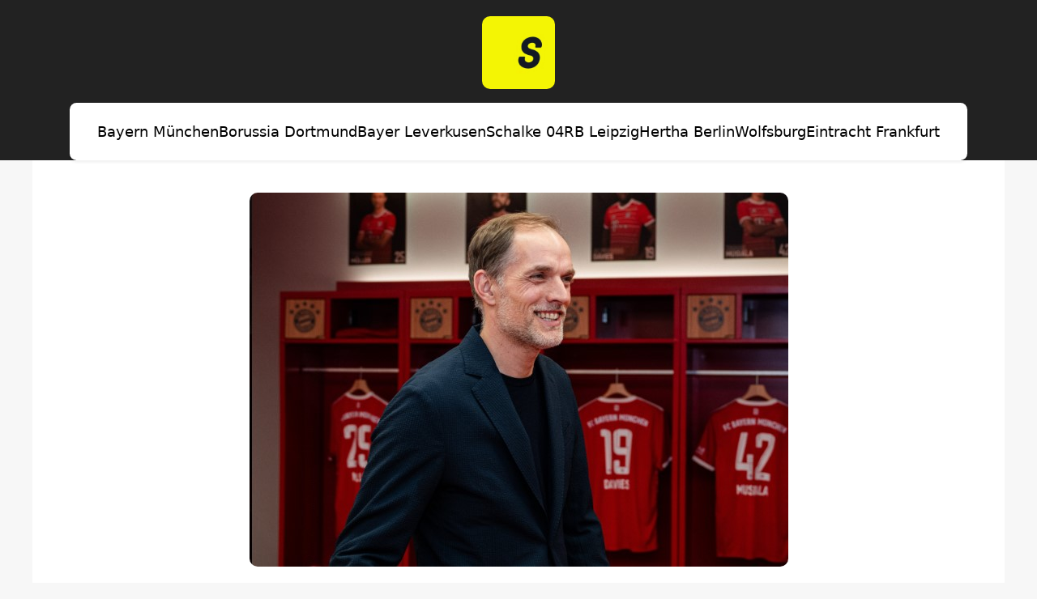

--- FILE ---
content_type: text/css
request_url: https://tyskfotball.com/wp-content/cache/minify/95535.css
body_size: 768
content:
.bitmovin-input-hint{align-items:center;display:flex;flex-direction:column;justify-content:center;text-align:center}.bitmovin-select-label{cursor:pointer;margin-top:.5em}.bitmovin-select-label>button{pointer-events:none}.bitmovin-upload-wrapper{align-items:center;border:2px
dashed #1ab3ff;border-radius:4px;display:flex;flex-direction:column;justify-content:center;margin-bottom:1rem;padding:1rem}.bitmovin-upload-wrapper.bitmovin-has-upload-error{border-color:#ff3657}.bitmovin-upload-progress-wrapper{align-items:center;display:flex;flex-direction:column;width:100%}.bitmovin-upload-progress-text{font-size:12px;text-align:center}.bitmovin-upload-progressbar{background-color:#e6e6e6;border-radius:4px;height:1em;margin:1rem 0;position:relative;width:100%}.bitmovin-upload-progressbar:before{content:attr(data-label);font-size:.8em;left:0;line-height:100%;position:absolute;right:0;text-align:center;top:2px}.bitmovin-upload-progressbar .bitmovin-upload-progressbar-value{background:linear-gradient(90deg,#1ab3ff,#006bff);border-radius:4px;display:inherit;height:100%}.bitmovin-upload-cancel-button{background-color:#ff3657;border:1px
solid #ff3657;color:#fff}.bitmovin-upload-reset-button,.bitmovin-upload-select-button{background-color:#1ab3ff;border:1px
solid #1ab3ff;color:#fff}.bitmovin-button{border-radius:4px;cursor:pointer;display:inline-block;font-size:16px;margin-top:5px;padding:5px
20px;text-align:center;transition-duration:.15s;transition-property:color,background-color,border,opacity;transition-timing-function:ease-in-out;white-space:nowrap}.bitmovin-stream-wrapper>iframe{aspect-ratio:16/9;border:0;width:100%}.bitmovin-error-wrapper{align-items:center;display:flex;flex-direction:column;justify-content:center}.bitmovin-error-wrapper>svg{stroke:#ff3657}.bitmovin-block-editor-overlay{bottom:0;left:0;position:absolute;right:0;top:0}.bitmovin-stream-creator-wrapper{background-color:#fff;border-radius:2px;box-shadow:inset 0 0 0 1px #1e1e1e;outline:1px
solid transparent;padding:1rem}.bitmovin-title-wrapper{align-items:center;display:flex}.bitmovin-title-wrapper>p{margin-right:5px}.bitmovin-logo{width:100px}.bitmovin-logo
*{fill:#1ab3ff}.bitmovin-tab-panel .components-tab-panel__tabs{border-bottom:1px solid #e0e0e0}.bitmovin-tab-panel .components-tab-panel__tabs .active-tab{border-bottom:1px solid #0693e3;color:#0693e3}.bitmovin-streams-list{list-style:none;padding:0
15px}.bitmovin-streams-list
li{border-bottom:1px solid #e0e0e0;cursor:pointer;display:flex;justify-content:space-between;padding:8px
12px}.bitmovin-streams-list li .bitmovin-created-at{color:#999;font-size:12px}.bitmovin-streams-list li:hover{color:#1ab3ff}.bitmovin-streams-list li:last-child{border-bottom:0}.bitmovin-streams-list
.selected{color:#1ab3ff;font-weight:500}.bitmovin-error{color:red}.bitmovin-paginator{display:flex;justify-content:center}

--- FILE ---
content_type: text/css
request_url: https://tyskfotball.com/wp-content/cache/minify/1e8ee.css
body_size: 958
content:
body{background-color:#00000008}#masthead .inside-header{justify-content:center;flex-direction:column;padding-bottom:0}#masthead
nav{margin:auto}#masthead nav
ul{background-color:#fff;display:flex;column-gap:1em;padding: .5em 2em;border-radius: .5em;box-shadow:0px 3px 3px #0000080d}#masthead nav ul li
a{padding:0}#masthead nav
a{font-size:18px !important;color:#000}img{border-radius:10px}article .inside-article{display:flex;flex-direction:column;height:100%}article .inside-article
header{display:flex;flex-direction:column;justify-content:space-between}article .inside-article header .entry-meta{opacity: .6;font-size:12px;padding-bottom:2em;border-bottom:1px dotted}.single article .inside-article header,
.single article .inside-article header .entry-meta{text-align:center;border-bottom:none}#primary-menu a:hover{color:var(--accent);box-shadow: : 1px 1px 1px var(--accent)}#primary-menu  .current-menu-item
a{color:#fff !important;}.main-navigation .main-nav ul li
a{line-height:3em}.inside-header
.menu{font-weight:500;margin-top:1em}.facebook_icon{background:url('https://tyskfotball.com/wp-content/uploads/2025/03/754_facebook_icon-e1741980534198.jpg') no-repeat center center}.radio_sporten-icon{background:url('https://tyskfotball.com/wp-content/uploads/2024/01/radio_sporten-e1705077895443.jpg') no-repeat center center}.live_sporten-icon{background:url('https://tyskfotball.com/wp-content/uploads/2024/01/live-icon-50x50-1.jpg') no-repeat center center}.f7_no-icon{background:url('https://tyskfotball.com/wp-content/uploads/2024/01/F7-logo.jpg') no-repeat center center}.social-icon{background-size:99%;box-shadow:0 0 3px #c5c5c5;border-radius:3px;text-indent:-9999px;width:40px;height:40px;display:inline-block;margin:5px
2px 0}.social-icon:hover{box-shadow:0 0 2px #737373}.paging-navigation{padding:2em
0}.main-navigation .main-nav ul li
a{padding-left:0}h1,h2,h3,h4,h5,h6{font-weight:500;font-style:normal}a{text-decoration:underline}.col-grid{display:grid;grid-template-columns:repeat(3, 1fr);gap:20px}.col-grid .col-3-row{grid-column:span 3}@media screen and (max-width: 768px){.col-grid .col-3-row{grid-column:span 2}}@media screen and (max-width: 480px){.col-grid .col-3-row{grid-column:span 1}}.grid-item{background-color:#f0f0f0;padding:20px;border:1px
solid #ddd}.entry-title{font-size:1.2em;margin-top: .4em}.inside-article{height:100%}@media screen and (max-width: 768px){.col-grid{grid-template-columns:repeat(2, 1fr)}}@media screen and (max-width: 480px){.col-grid{grid-template-columns:repeat(1, 1fr)}}.show-heroes{width:100%;aspect-ratio:5 / 4;overflow:hidden;position:relative;min-height:700px}.share-facebook{background:#1877f2 url('https://upload.wikimedia.org/wikipedia/commons/5/51/Facebook_f_logo_%282019%29.svg') no-repeat 10px center;background-size:20px 20px;color:#fff;padding:10px
16px 10px 40px;border-radius:4px;font-weight:600;display:inline-block;margin:5px
2px 0;text-decoration:none;transition:background 0.2s}.share-facebook:hover{background-color:#145db2;color:#fff}

--- FILE ---
content_type: text/css; charset=utf-8
request_url: https://player.youplay.se/assets/formats/0.0.469/css/up.min.css?zone_id=2466&endpoint=loadjs&format=up&url=tyskfotball.com&id=1872&type=program
body_size: 21859
content:
@charset "UTF-8";a,abbr,acronym,address,applet,article,aside,audio,b,big,blockquote,body,canvas,caption,center,cite,code,dd,del,details,dfn,div,dl,dt,em,embed,fieldset,figcaption,figure,footer,form,h1,h2,h3,h4,h5,h6,header,hgroup,html,i,iframe,img,ins,kbd,label,legend,li,mark,menu,nav,object,ol,output,p,pre,q,ruby,s,samp,section,small,span,strike,strong,sub,summary,sup,table,tbody,td,tfoot,th,thead,time,tr,tt,u,ul,var,video{margin:0;padding:0;border:0;font-size:100%;vertical-align:baseline}article,aside,details,figcaption,figure,footer,header,hgroup,menu,nav,section{display:block}body{line-height:1}ol,ul{list-style:none}blockquote,q{quotes:none}blockquote:after,blockquote:before,q:after,q:before{content:'';content:none}table{border-collapse:collapse;border-spacing:0}.two-line-ellipsis{width:100%;overflow:hidden;text-overflow:ellipsis;display:-webkit-box;-webkit-line-clamp:2;-webkit-box-orient:vertical}.video-js .vjs-big-play-button .vjs-icon-placeholder:before,.video-js .vjs-modal-dialog,.vjs-button>.vjs-icon-placeholder:before,.vjs-modal-dialog .vjs-modal-dialog-content{position:absolute;top:0;left:0;width:100%;height:100%}.video-js .vjs-big-play-button .vjs-icon-placeholder:before,.vjs-button>.vjs-icon-placeholder:before{text-align:center}@font-face{font-family:VideoJS;src:url([data-uri]) format("woff");font-weight:400;font-style:normal}.video-js .vjs-big-play-button .vjs-icon-placeholder:before,.video-js .vjs-play-control .vjs-icon-placeholder,.vjs-icon-play{font-family:VideoJS;font-weight:400;font-style:normal}.video-js .vjs-big-play-button .vjs-icon-placeholder:before,.video-js .vjs-play-control .vjs-icon-placeholder:before,.vjs-icon-play:before{content:"\f101"}.vjs-icon-play-circle{font-family:VideoJS;font-weight:400;font-style:normal}.vjs-icon-play-circle:before{content:"\f102"}.video-js .vjs-play-control.vjs-playing .vjs-icon-placeholder,.vjs-icon-pause{font-family:VideoJS;font-weight:400;font-style:normal}.video-js .vjs-play-control.vjs-playing .vjs-icon-placeholder:before,.vjs-icon-pause:before{content:"\f103"}.video-js .vjs-mute-control.vjs-vol-0 .vjs-icon-placeholder,.vjs-icon-volume-mute{font-family:VideoJS;font-weight:400;font-style:normal}.video-js .vjs-mute-control.vjs-vol-0 .vjs-icon-placeholder:before,.vjs-icon-volume-mute:before{content:"\f104"}.video-js .vjs-mute-control.vjs-vol-1 .vjs-icon-placeholder,.vjs-icon-volume-low{font-family:VideoJS;font-weight:400;font-style:normal}.video-js .vjs-mute-control.vjs-vol-1 .vjs-icon-placeholder:before,.vjs-icon-volume-low:before{content:"\f105"}.video-js .vjs-mute-control.vjs-vol-2 .vjs-icon-placeholder,.vjs-icon-volume-mid{font-family:VideoJS;font-weight:400;font-style:normal}.video-js .vjs-mute-control.vjs-vol-2 .vjs-icon-placeholder:before,.vjs-icon-volume-mid:before{content:"\f106"}.video-js .vjs-mute-control .vjs-icon-placeholder,.vjs-icon-volume-high{font-family:VideoJS;font-weight:400;font-style:normal}.video-js .vjs-mute-control .vjs-icon-placeholder:before,.vjs-icon-volume-high:before{content:"\f107"}.video-js .vjs-fullscreen-control .vjs-icon-placeholder,.vjs-icon-fullscreen-enter{font-family:VideoJS;font-weight:400;font-style:normal}.video-js .vjs-fullscreen-control .vjs-icon-placeholder:before,.vjs-icon-fullscreen-enter:before{content:"\f108"}.video-js.vjs-fullscreen .vjs-fullscreen-control .vjs-icon-placeholder,.vjs-icon-fullscreen-exit{font-family:VideoJS;font-weight:400;font-style:normal}.video-js.vjs-fullscreen .vjs-fullscreen-control .vjs-icon-placeholder:before,.vjs-icon-fullscreen-exit:before{content:"\f109"}.vjs-icon-square{font-family:VideoJS;font-weight:400;font-style:normal}.vjs-icon-square:before{content:"\f10a"}.vjs-icon-spinner{font-family:VideoJS;font-weight:400;font-style:normal}.vjs-icon-spinner:before{content:"\f10b"}.video-js .vjs-subs-caps-button .vjs-icon-placeholder,.video-js .vjs-subtitles-button .vjs-icon-placeholder,.video-js.video-js:lang(en-AU) .vjs-subs-caps-button .vjs-icon-placeholder,.video-js.video-js:lang(en-GB) .vjs-subs-caps-button .vjs-icon-placeholder,.video-js.video-js:lang(en-IE) .vjs-subs-caps-button .vjs-icon-placeholder,.video-js.video-js:lang(en-NZ) .vjs-subs-caps-button .vjs-icon-placeholder,.vjs-icon-subtitles{font-family:VideoJS;font-weight:400;font-style:normal}.video-js .vjs-subs-caps-button .vjs-icon-placeholder:before,.video-js .vjs-subtitles-button .vjs-icon-placeholder:before,.video-js.video-js:lang(en-AU) .vjs-subs-caps-button .vjs-icon-placeholder:before,.video-js.video-js:lang(en-GB) .vjs-subs-caps-button .vjs-icon-placeholder:before,.video-js.video-js:lang(en-IE) .vjs-subs-caps-button .vjs-icon-placeholder:before,.video-js.video-js:lang(en-NZ) .vjs-subs-caps-button .vjs-icon-placeholder:before,.vjs-icon-subtitles:before{content:"\f10c"}.video-js .vjs-captions-button .vjs-icon-placeholder,.video-js:lang(en) .vjs-subs-caps-button .vjs-icon-placeholder,.video-js:lang(fr-CA) .vjs-subs-caps-button .vjs-icon-placeholder,.vjs-icon-captions{font-family:VideoJS;font-weight:400;font-style:normal}.video-js .vjs-captions-button .vjs-icon-placeholder:before,.video-js:lang(en) .vjs-subs-caps-button .vjs-icon-placeholder:before,.video-js:lang(fr-CA) .vjs-subs-caps-button .vjs-icon-placeholder:before,.vjs-icon-captions:before{content:"\f10d"}.video-js .vjs-chapters-button .vjs-icon-placeholder,.vjs-icon-chapters{font-family:VideoJS;font-weight:400;font-style:normal}.video-js .vjs-chapters-button .vjs-icon-placeholder:before,.vjs-icon-chapters:before{content:"\f10e"}.vjs-icon-share{font-family:VideoJS;font-weight:400;font-style:normal}.vjs-icon-share:before{content:"\f10f"}.vjs-icon-cog{font-family:VideoJS;font-weight:400;font-style:normal}.vjs-icon-cog:before{content:"\f110"}.video-js .vjs-play-progress,.video-js .vjs-volume-level,.vjs-icon-circle,.vjs-seek-to-live-control .vjs-icon-placeholder{font-family:VideoJS;font-weight:400;font-style:normal}.video-js .vjs-play-progress:before,.video-js .vjs-volume-level:before,.vjs-icon-circle:before,.vjs-seek-to-live-control .vjs-icon-placeholder:before{content:"\f111"}.vjs-icon-circle-outline{font-family:VideoJS;font-weight:400;font-style:normal}.vjs-icon-circle-outline:before{content:"\f112"}.vjs-icon-circle-inner-circle{font-family:VideoJS;font-weight:400;font-style:normal}.vjs-icon-circle-inner-circle:before{content:"\f113"}.vjs-icon-hd{font-family:VideoJS;font-weight:400;font-style:normal}.vjs-icon-hd:before{content:"\f114"}.video-js .vjs-control.vjs-close-button .vjs-icon-placeholder,.vjs-icon-cancel{font-family:VideoJS;font-weight:400;font-style:normal}.video-js .vjs-control.vjs-close-button .vjs-icon-placeholder:before,.vjs-icon-cancel:before{content:"\f115"}.video-js .vjs-play-control.vjs-ended .vjs-icon-placeholder,.vjs-icon-replay{font-family:VideoJS;font-weight:400;font-style:normal}.video-js .vjs-play-control.vjs-ended .vjs-icon-placeholder:before,.vjs-icon-replay:before{content:"\f116"}.vjs-icon-facebook{font-family:VideoJS;font-weight:400;font-style:normal}.vjs-icon-facebook:before{content:"\f117"}.vjs-icon-gplus{font-family:VideoJS;font-weight:400;font-style:normal}.vjs-icon-gplus:before{content:"\f118"}.vjs-icon-linkedin{font-family:VideoJS;font-weight:400;font-style:normal}.vjs-icon-linkedin:before{content:"\f119"}.vjs-icon-twitter{font-family:VideoJS;font-weight:400;font-style:normal}.vjs-icon-twitter:before{content:"\f11a"}.vjs-icon-tumblr{font-family:VideoJS;font-weight:400;font-style:normal}.vjs-icon-tumblr:before{content:"\f11b"}.vjs-icon-pinterest{font-family:VideoJS;font-weight:400;font-style:normal}.vjs-icon-pinterest:before{content:"\f11c"}.video-js .vjs-descriptions-button .vjs-icon-placeholder,.vjs-icon-audio-description{font-family:VideoJS;font-weight:400;font-style:normal}.video-js .vjs-descriptions-button .vjs-icon-placeholder:before,.vjs-icon-audio-description:before{content:"\f11d"}.video-js .vjs-audio-button .vjs-icon-placeholder,.vjs-icon-audio{font-family:VideoJS;font-weight:400;font-style:normal}.video-js .vjs-audio-button .vjs-icon-placeholder:before,.vjs-icon-audio:before{content:"\f11e"}.vjs-icon-next-item{font-family:VideoJS;font-weight:400;font-style:normal}.vjs-icon-next-item:before{content:"\f11f"}.vjs-icon-previous-item{font-family:VideoJS;font-weight:400;font-style:normal}.vjs-icon-previous-item:before{content:"\f120"}.video-js .vjs-picture-in-picture-control .vjs-icon-placeholder,.vjs-icon-picture-in-picture-enter{font-family:VideoJS;font-weight:400;font-style:normal}.video-js .vjs-picture-in-picture-control .vjs-icon-placeholder:before,.vjs-icon-picture-in-picture-enter:before{content:"\f121"}.video-js.vjs-picture-in-picture .vjs-picture-in-picture-control .vjs-icon-placeholder,.vjs-icon-picture-in-picture-exit{font-family:VideoJS;font-weight:400;font-style:normal}.video-js.vjs-picture-in-picture .vjs-picture-in-picture-control .vjs-icon-placeholder:before,.vjs-icon-picture-in-picture-exit:before{content:"\f122"}.video-js{display:block;vertical-align:top;box-sizing:border-box;color:#fff;background-color:#000;position:relative;padding:0;font-size:10px;line-height:1;font-weight:400;font-style:normal;font-family:Arial,Helvetica,sans-serif;word-break:initial}.video-js:-moz-full-screen{position:absolute}.video-js:-webkit-full-screen{width:100%!important;height:100%!important}.video-js[tabindex="-1"]{outline:0}.video-js *,.video-js :after,.video-js :before{box-sizing:inherit}.video-js ul{font-family:inherit;font-size:inherit;line-height:inherit;list-style-position:outside;margin-left:0;margin-right:0;margin-top:0;margin-bottom:0}.video-js.vjs-1-1,.video-js.vjs-16-9,.video-js.vjs-4-3,.video-js.vjs-9-16,.video-js.vjs-fluid{width:100%;max-width:100%}.video-js.vjs-1-1:not(.vjs-audio-only-mode),.video-js.vjs-16-9:not(.vjs-audio-only-mode),.video-js.vjs-4-3:not(.vjs-audio-only-mode),.video-js.vjs-9-16:not(.vjs-audio-only-mode),.video-js.vjs-fluid:not(.vjs-audio-only-mode){height:0}.video-js.vjs-16-9:not(.vjs-audio-only-mode){padding-top:56.25%}.video-js.vjs-4-3:not(.vjs-audio-only-mode){padding-top:75%}.video-js.vjs-9-16:not(.vjs-audio-only-mode){padding-top:177.7777777778%}.video-js.vjs-1-1:not(.vjs-audio-only-mode){padding-top:100%}.video-js.vjs-fill:not(.vjs-audio-only-mode){width:100%;height:100%}.video-js .vjs-tech{position:absolute;top:0;left:0;width:100%;height:100%}.video-js.vjs-audio-only-mode .vjs-tech{display:none}body.vjs-full-window{padding:0;margin:0;height:100%}.vjs-full-window .video-js.vjs-fullscreen{position:fixed;overflow:hidden;z-index:1000;left:0;top:0;bottom:0;right:0}.video-js.vjs-fullscreen:not(.vjs-ios-native-fs){width:100%!important;height:100%!important;padding-top:0!important}.video-js.vjs-fullscreen.vjs-user-inactive{cursor:none}.vjs-hidden{display:none!important}.vjs-disabled{opacity:.5;cursor:default}.video-js .vjs-offscreen{height:1px;left:-9999px;position:absolute;top:0;width:1px}.vjs-lock-showing{display:block!important;opacity:1!important;visibility:visible!important}.vjs-no-js{padding:20px;color:#fff;background-color:#000;font-size:18px;font-family:Arial,Helvetica,sans-serif;text-align:center;width:300px;height:150px;margin:0 auto}.vjs-no-js a,.vjs-no-js a:visited{color:#66a8cc}.video-js .vjs-big-play-button{font-size:3em;line-height:1.5em;height:1.63332em;width:3em;display:block;position:absolute;top:10px;left:10px;padding:0;cursor:pointer;opacity:1;border:.06666em solid #fff;background-color:#2b333f;background-color:rgba(43,51,63,.7);border-radius:.3em;transition:all .4s}.vjs-big-play-centered .vjs-big-play-button{top:50%;left:50%;margin-top:-.81666em;margin-left:-1.5em}.video-js .vjs-big-play-button:focus,.video-js:hover .vjs-big-play-button{border-color:#fff;background-color:#73859f;background-color:rgba(115,133,159,.5);transition:all 0s}.vjs-controls-disabled .vjs-big-play-button,.vjs-error .vjs-big-play-button,.vjs-has-started .vjs-big-play-button,.vjs-using-native-controls .vjs-big-play-button{display:none}.vjs-has-started.vjs-paused.vjs-show-big-play-button-on-pause .vjs-big-play-button{display:block}.video-js button{background:0 0;border:none;color:inherit;display:inline-block;font-size:inherit;line-height:inherit;text-transform:none;text-decoration:none;transition:none;-webkit-appearance:none;-moz-appearance:none;appearance:none}.vjs-control .vjs-button{width:100%;height:100%}.video-js .vjs-control.vjs-close-button{cursor:pointer;height:3em;position:absolute;right:0;top:.5em;z-index:2}.video-js .vjs-modal-dialog{background:rgba(0,0,0,.8);background:linear-gradient(180deg,rgba(0,0,0,.8),rgba(255,255,255,0));overflow:auto}.video-js .vjs-modal-dialog>*{box-sizing:border-box}.vjs-modal-dialog .vjs-modal-dialog-content{font-size:1.2em;line-height:1.5;padding:20px 24px;z-index:1}.vjs-menu-button{cursor:pointer}.vjs-menu-button.vjs-disabled{cursor:default}.vjs-workinghover .vjs-menu-button.vjs-disabled:hover .vjs-menu{display:none}.vjs-menu .vjs-menu-content{display:block;padding:0;margin:0;font-family:Arial,Helvetica,sans-serif;overflow:auto}.vjs-menu .vjs-menu-content>*{box-sizing:border-box}.vjs-scrubbing .vjs-control.vjs-menu-button:hover .vjs-menu{display:none}.vjs-menu li{list-style:none;margin:0;padding:.2em 0;line-height:1.4em;font-size:1.2em;text-align:center;text-transform:lowercase}.js-focus-visible .vjs-menu li.vjs-menu-item:hover,.vjs-menu li.vjs-menu-item:focus,.vjs-menu li.vjs-menu-item:hover{background-color:#73859f;background-color:rgba(115,133,159,.5)}.js-focus-visible .vjs-menu li.vjs-selected:hover,.vjs-menu li.vjs-selected,.vjs-menu li.vjs-selected:focus,.vjs-menu li.vjs-selected:hover{background-color:#fff;color:#2b333f}.js-focus-visible .vjs-menu :not(.vjs-selected):focus:not(.focus-visible),.video-js .vjs-menu :not(.vjs-selected):focus:not(:focus-visible){background:0 0}.vjs-menu li.vjs-menu-title{text-align:center;text-transform:uppercase;font-size:1em;line-height:2em;padding:0;margin:0 0 .3em 0;font-weight:700;cursor:default}.vjs-menu-button-popup .vjs-menu{display:none;position:absolute;bottom:0;width:10em;left:-3em;height:0;margin-bottom:1.5em;border-top-color:rgba(43,51,63,.7)}.vjs-menu-button-popup .vjs-menu .vjs-menu-content{background-color:#2b333f;background-color:rgba(43,51,63,.7);position:absolute;width:100%;bottom:1.5em;max-height:15em}.vjs-layout-tiny .vjs-menu-button-popup .vjs-menu .vjs-menu-content,.vjs-layout-x-small .vjs-menu-button-popup .vjs-menu .vjs-menu-content{max-height:5em}.vjs-layout-small .vjs-menu-button-popup .vjs-menu .vjs-menu-content{max-height:10em}.vjs-layout-medium .vjs-menu-button-popup .vjs-menu .vjs-menu-content{max-height:14em}.vjs-layout-huge .vjs-menu-button-popup .vjs-menu .vjs-menu-content,.vjs-layout-large .vjs-menu-button-popup .vjs-menu .vjs-menu-content,.vjs-layout-x-large .vjs-menu-button-popup .vjs-menu .vjs-menu-content{max-height:25em}.vjs-menu-button-popup .vjs-menu.vjs-lock-showing,.vjs-workinghover .vjs-menu-button-popup.vjs-hover .vjs-menu{display:block}.video-js .vjs-menu-button-inline{transition:all .4s;overflow:hidden}.video-js .vjs-menu-button-inline:before{width:2.222222222em}.video-js .vjs-menu-button-inline.vjs-slider-active,.video-js .vjs-menu-button-inline:focus,.video-js .vjs-menu-button-inline:hover,.video-js.vjs-no-flex .vjs-menu-button-inline{width:12em}.vjs-menu-button-inline .vjs-menu{opacity:0;height:100%;width:auto;position:absolute;left:4em;top:0;padding:0;margin:0;transition:all .4s}.vjs-menu-button-inline.vjs-slider-active .vjs-menu,.vjs-menu-button-inline:focus .vjs-menu,.vjs-menu-button-inline:hover .vjs-menu{display:block;opacity:1}.vjs-no-flex .vjs-menu-button-inline .vjs-menu{display:block;opacity:1;position:relative;width:auto}.vjs-no-flex .vjs-menu-button-inline.vjs-slider-active .vjs-menu,.vjs-no-flex .vjs-menu-button-inline:focus .vjs-menu,.vjs-no-flex .vjs-menu-button-inline:hover .vjs-menu{width:auto}.vjs-menu-button-inline .vjs-menu-content{width:auto;height:100%;margin:0;overflow:hidden}.video-js .vjs-control-bar{display:none;width:100%;position:absolute;bottom:0;left:0;right:0;height:3em;background-color:#2b333f;background-color:rgba(43,51,63,.7)}.vjs-audio-only-mode .vjs-control-bar,.vjs-has-started .vjs-control-bar{display:flex;visibility:visible;opacity:1;transition:visibility .1s,opacity .1s}.vjs-has-started.vjs-user-inactive.vjs-playing .vjs-control-bar{visibility:visible;opacity:0;pointer-events:none;transition:visibility 1s,opacity 1s}.vjs-controls-disabled .vjs-control-bar,.vjs-error .vjs-control-bar,.vjs-using-native-controls .vjs-control-bar{display:none!important}.vjs-audio-only-mode.vjs-has-started.vjs-user-inactive.vjs-playing .vjs-control-bar,.vjs-audio.vjs-has-started.vjs-user-inactive.vjs-playing .vjs-control-bar{opacity:1;visibility:visible;pointer-events:auto}.vjs-has-started.vjs-no-flex .vjs-control-bar{display:table}.video-js .vjs-control{position:relative;text-align:center;margin:0;padding:0;height:100%;width:4em;flex:none}.video-js .vjs-control.vjs-visible-text{width:auto;padding-left:1em;padding-right:1em}.vjs-button>.vjs-icon-placeholder:before{font-size:1.8em;line-height:1.67}.vjs-button>.vjs-icon-placeholder{display:block}.video-js .vjs-control:focus,.video-js .vjs-control:focus:before,.video-js .vjs-control:hover:before{text-shadow:0 0 1em #fff}.video-js :not(.vjs-visible-text)>.vjs-control-text{border:0;clip:rect(0 0 0 0);height:1px;overflow:hidden;padding:0;position:absolute;width:1px}.vjs-no-flex .vjs-control{display:table-cell;vertical-align:middle}.video-js .vjs-custom-control-spacer{display:none}.video-js .vjs-progress-control{cursor:pointer;flex:auto;display:flex;align-items:center;min-width:4em;touch-action:none}.video-js .vjs-progress-control.disabled{cursor:default}.vjs-live .vjs-progress-control{display:none}.vjs-liveui .vjs-progress-control{display:flex;align-items:center}.vjs-no-flex .vjs-progress-control{width:auto}.video-js .vjs-progress-holder{flex:auto;transition:all .2s;height:.3em}.video-js .vjs-progress-control .vjs-progress-holder{margin:0 10px}.video-js .vjs-progress-control:hover .vjs-progress-holder{font-size:1.6666666667em}.video-js .vjs-progress-control:hover .vjs-progress-holder.disabled{font-size:1em}.video-js .vjs-progress-holder .vjs-load-progress,.video-js .vjs-progress-holder .vjs-load-progress div,.video-js .vjs-progress-holder .vjs-play-progress{position:absolute;display:block;height:100%;margin:0;padding:0;width:0}.video-js .vjs-play-progress{background-color:#fff}.video-js .vjs-play-progress:before{font-size:.9em;position:absolute;right:-.5em;top:-.3333333333em;z-index:1}.video-js .vjs-load-progress{background:rgba(115,133,159,.5)}.video-js .vjs-load-progress div{background:rgba(115,133,159,.75)}.video-js .vjs-time-tooltip{background-color:#fff;background-color:rgba(255,255,255,.8);border-radius:.3em;color:#000;float:right;font-family:Arial,Helvetica,sans-serif;font-size:1em;padding:6px 8px 8px 8px;pointer-events:none;position:absolute;top:-3.4em;visibility:hidden;z-index:1}.video-js .vjs-progress-holder:focus .vjs-time-tooltip{display:none}.video-js .vjs-progress-control:hover .vjs-progress-holder:focus .vjs-time-tooltip,.video-js .vjs-progress-control:hover .vjs-time-tooltip{display:block;font-size:.6em;visibility:visible}.video-js .vjs-progress-control.disabled:hover .vjs-time-tooltip{font-size:1em}.video-js .vjs-progress-control .vjs-mouse-display{display:none;position:absolute;width:1px;height:100%;background-color:#000;z-index:1}.vjs-no-flex .vjs-progress-control .vjs-mouse-display{z-index:0}.video-js .vjs-progress-control:hover .vjs-mouse-display{display:block}.video-js.vjs-user-inactive .vjs-progress-control .vjs-mouse-display{visibility:hidden;opacity:0;transition:visibility 1s,opacity 1s}.video-js.vjs-user-inactive.vjs-no-flex .vjs-progress-control .vjs-mouse-display{display:none}.vjs-mouse-display .vjs-time-tooltip{color:#fff;background-color:#000;background-color:rgba(0,0,0,.8)}.video-js .vjs-slider{position:relative;cursor:pointer;padding:0;margin:0 .45em 0 .45em;-webkit-touch-callout:none;-webkit-user-select:none;-moz-user-select:none;-ms-user-select:none;user-select:none;background-color:#73859f;background-color:rgba(115,133,159,.5)}.video-js .vjs-slider.disabled{cursor:default}.video-js .vjs-slider:focus{text-shadow:0 0 1em #fff;box-shadow:0 0 1em #fff}.video-js .vjs-mute-control{cursor:pointer;flex:none}.video-js .vjs-volume-control{cursor:pointer;margin-right:1em;display:flex}.video-js .vjs-volume-control.vjs-volume-horizontal{width:5em}.video-js .vjs-volume-panel .vjs-volume-control{visibility:visible;opacity:0;width:1px;height:1px;margin-left:-1px}.video-js .vjs-volume-panel{transition:width 1s}.video-js .vjs-volume-panel .vjs-volume-control.vjs-slider-active,.video-js .vjs-volume-panel .vjs-volume-control:active,.video-js .vjs-volume-panel.vjs-hover .vjs-mute-control~.vjs-volume-control,.video-js .vjs-volume-panel.vjs-hover .vjs-volume-control,.video-js .vjs-volume-panel:active .vjs-volume-control,.video-js .vjs-volume-panel:focus .vjs-volume-control{visibility:visible;opacity:1;position:relative;transition:visibility .1s,opacity .1s,height .1s,width .1s,left 0s,top 0s}.video-js .vjs-volume-panel .vjs-volume-control.vjs-slider-active.vjs-volume-horizontal,.video-js .vjs-volume-panel .vjs-volume-control:active.vjs-volume-horizontal,.video-js .vjs-volume-panel.vjs-hover .vjs-mute-control~.vjs-volume-control.vjs-volume-horizontal,.video-js .vjs-volume-panel.vjs-hover .vjs-volume-control.vjs-volume-horizontal,.video-js .vjs-volume-panel:active .vjs-volume-control.vjs-volume-horizontal,.video-js .vjs-volume-panel:focus .vjs-volume-control.vjs-volume-horizontal{width:5em;height:3em;margin-right:0}.video-js .vjs-volume-panel .vjs-volume-control.vjs-slider-active.vjs-volume-vertical,.video-js .vjs-volume-panel .vjs-volume-control:active.vjs-volume-vertical,.video-js .vjs-volume-panel.vjs-hover .vjs-mute-control~.vjs-volume-control.vjs-volume-vertical,.video-js .vjs-volume-panel.vjs-hover .vjs-volume-control.vjs-volume-vertical,.video-js .vjs-volume-panel:active .vjs-volume-control.vjs-volume-vertical,.video-js .vjs-volume-panel:focus .vjs-volume-control.vjs-volume-vertical{left:-3.5em;transition:left 0s}.video-js .vjs-volume-panel.vjs-volume-panel-horizontal.vjs-hover,.video-js .vjs-volume-panel.vjs-volume-panel-horizontal.vjs-slider-active,.video-js .vjs-volume-panel.vjs-volume-panel-horizontal:active{width:10em;transition:width .1s}.video-js .vjs-volume-panel.vjs-volume-panel-horizontal.vjs-mute-toggle-only{width:4em}.video-js .vjs-volume-panel .vjs-volume-control.vjs-volume-vertical{height:8em;width:3em;left:-3000em;transition:visibility 1s,opacity 1s,height 1s 1s,width 1s 1s,left 1s 1s,top 1s 1s}.video-js .vjs-volume-panel .vjs-volume-control.vjs-volume-horizontal{transition:visibility 1s,opacity 1s,height 1s 1s,width 1s,left 1s 1s,top 1s 1s}.video-js.vjs-no-flex .vjs-volume-panel .vjs-volume-control.vjs-volume-horizontal{width:5em;height:3em;visibility:visible;opacity:1;position:relative;transition:none}.video-js.vjs-no-flex .vjs-volume-control.vjs-volume-vertical,.video-js.vjs-no-flex .vjs-volume-panel .vjs-volume-control.vjs-volume-vertical{position:absolute;bottom:3em;left:.5em}.video-js .vjs-volume-panel{display:flex}.video-js .vjs-volume-bar{margin:1.35em .45em}.vjs-volume-bar.vjs-slider-horizontal{width:5em;height:.3em}.vjs-volume-bar.vjs-slider-vertical{width:.3em;height:5em;margin:1.35em auto}.video-js .vjs-volume-level{position:absolute;bottom:0;left:0;background-color:#fff}.video-js .vjs-volume-level:before{position:absolute;font-size:.9em;z-index:1}.vjs-slider-vertical .vjs-volume-level{width:.3em}.vjs-slider-vertical .vjs-volume-level:before{top:-.5em;left:-.3em;z-index:1}.vjs-slider-horizontal .vjs-volume-level{height:.3em}.vjs-slider-horizontal .vjs-volume-level:before{top:-.3em;right:-.5em}.video-js .vjs-volume-panel.vjs-volume-panel-vertical{width:4em}.vjs-volume-bar.vjs-slider-vertical .vjs-volume-level{height:100%}.vjs-volume-bar.vjs-slider-horizontal .vjs-volume-level{width:100%}.video-js .vjs-volume-vertical{width:3em;height:8em;bottom:8em;background-color:#2b333f;background-color:rgba(43,51,63,.7)}.video-js .vjs-volume-horizontal .vjs-menu{left:-2em}.video-js .vjs-volume-tooltip{background-color:#fff;background-color:rgba(255,255,255,.8);border-radius:.3em;color:#000;float:right;font-family:Arial,Helvetica,sans-serif;font-size:1em;padding:6px 8px 8px 8px;pointer-events:none;position:absolute;top:-3.4em;visibility:hidden;z-index:1}.video-js .vjs-volume-control:hover .vjs-progress-holder:focus .vjs-volume-tooltip,.video-js .vjs-volume-control:hover .vjs-volume-tooltip{display:block;font-size:1em;visibility:visible}.video-js .vjs-volume-vertical:hover .vjs-progress-holder:focus .vjs-volume-tooltip,.video-js .vjs-volume-vertical:hover .vjs-volume-tooltip{left:1em;top:-12px}.video-js .vjs-volume-control.disabled:hover .vjs-volume-tooltip{font-size:1em}.video-js .vjs-volume-control .vjs-mouse-display{display:none;position:absolute;width:100%;height:1px;background-color:#000;z-index:1}.video-js .vjs-volume-horizontal .vjs-mouse-display{width:1px;height:100%}.vjs-no-flex .vjs-volume-control .vjs-mouse-display{z-index:0}.video-js .vjs-volume-control:hover .vjs-mouse-display{display:block}.video-js.vjs-user-inactive .vjs-volume-control .vjs-mouse-display{visibility:hidden;opacity:0;transition:visibility 1s,opacity 1s}.video-js.vjs-user-inactive.vjs-no-flex .vjs-volume-control .vjs-mouse-display{display:none}.vjs-mouse-display .vjs-volume-tooltip{color:#fff;background-color:#000;background-color:rgba(0,0,0,.8)}.vjs-poster{display:inline-block;vertical-align:middle;background-repeat:no-repeat;background-position:50% 50%;background-size:contain;background-color:#000;cursor:pointer;margin:0;padding:0;position:absolute;top:0;right:0;bottom:0;left:0;height:100%}.vjs-has-started .vjs-poster,.vjs-using-native-controls .vjs-poster{display:none}.vjs-audio.vjs-has-started .vjs-poster,.vjs-has-started.vjs-audio-poster-mode .vjs-poster{display:block}.video-js .vjs-live-control{display:flex;align-items:flex-start;flex:auto;font-size:1em;line-height:3em}.vjs-no-flex .vjs-live-control{display:table-cell;width:auto;text-align:left}.video-js.vjs-liveui .vjs-live-control,.video-js:not(.vjs-live) .vjs-live-control{display:none}.video-js .vjs-seek-to-live-control{align-items:center;cursor:pointer;flex:none;display:inline-flex;height:100%;padding-left:.5em;padding-right:.5em;font-size:1em;line-height:3em;width:auto;min-width:4em}.vjs-no-flex .vjs-seek-to-live-control{display:table-cell;width:auto;text-align:left}.video-js.vjs-live:not(.vjs-liveui) .vjs-seek-to-live-control,.video-js:not(.vjs-live) .vjs-seek-to-live-control{display:none}.vjs-seek-to-live-control.vjs-control.vjs-at-live-edge{cursor:auto}.vjs-seek-to-live-control .vjs-icon-placeholder{margin-right:.5em;color:#888}.vjs-seek-to-live-control.vjs-control.vjs-at-live-edge .vjs-icon-placeholder{color:red}.video-js .vjs-time-control{flex:none;font-size:1em;line-height:3em;min-width:2em;width:auto;padding-left:1em;padding-right:1em}.vjs-live .vjs-time-control{display:none}.video-js .vjs-current-time,.vjs-no-flex .vjs-current-time{display:none}.video-js .vjs-duration,.vjs-no-flex .vjs-duration{display:none}.vjs-time-divider{display:none;line-height:3em}.vjs-live .vjs-time-divider{display:none}.video-js .vjs-play-control{cursor:pointer}.video-js .vjs-play-control .vjs-icon-placeholder{flex:none}.vjs-text-track-display{position:absolute;bottom:3em;left:0;right:0;top:0;pointer-events:none}.video-js.vjs-controls-disabled .vjs-text-track-display,.video-js.vjs-user-inactive.vjs-playing .vjs-text-track-display{bottom:1em}.video-js .vjs-text-track{font-size:1.4em;text-align:center;margin-bottom:.1em}.vjs-subtitles{color:#fff}.vjs-captions{color:#fc6}.vjs-tt-cue{display:block}video::-webkit-media-text-track-display{transform:translateY(-3em)}.video-js.vjs-controls-disabled video::-webkit-media-text-track-display,.video-js.vjs-user-inactive.vjs-playing video::-webkit-media-text-track-display{transform:translateY(-1.5em)}.video-js .vjs-picture-in-picture-control{cursor:pointer;flex:none}.video-js.vjs-audio-only-mode .vjs-picture-in-picture-control{display:none}.video-js .vjs-fullscreen-control{cursor:pointer;flex:none}.video-js.vjs-audio-only-mode .vjs-fullscreen-control{display:none}.vjs-playback-rate .vjs-playback-rate-value,.vjs-playback-rate>.vjs-menu-button{position:absolute;top:0;left:0;width:100%;height:100%}.vjs-playback-rate .vjs-playback-rate-value{pointer-events:none;font-size:1.5em;line-height:2;text-align:center}.vjs-playback-rate .vjs-menu{width:4em;left:0}.vjs-error .vjs-error-display .vjs-modal-dialog-content{font-size:1.4em;text-align:center}.vjs-error .vjs-error-display:before{color:#fff;content:"X";font-family:Arial,Helvetica,sans-serif;font-size:4em;left:0;line-height:1;margin-top:-.5em;position:absolute;text-shadow:.05em .05em .1em #000;text-align:center;top:50%;vertical-align:middle;width:100%}.vjs-loading-spinner{display:none;position:absolute;top:50%;left:50%;margin:-25px 0 0 -25px;opacity:.85;text-align:left;border:6px solid rgba(43,51,63,.7);box-sizing:border-box;background-clip:padding-box;width:50px;height:50px;border-radius:25px;visibility:hidden}.vjs-seeking .vjs-loading-spinner,.vjs-waiting .vjs-loading-spinner{display:block;-webkit-animation:vjs-spinner-show 0s linear .3s forwards;animation:vjs-spinner-show 0s linear .3s forwards}.vjs-loading-spinner:after,.vjs-loading-spinner:before{content:"";position:absolute;margin:-6px;box-sizing:inherit;width:inherit;height:inherit;border-radius:inherit;opacity:1;border:inherit;border-color:transparent;border-top-color:#fff}.vjs-seeking .vjs-loading-spinner:after,.vjs-seeking .vjs-loading-spinner:before,.vjs-waiting .vjs-loading-spinner:after,.vjs-waiting .vjs-loading-spinner:before{-webkit-animation:vjs-spinner-spin 1.1s cubic-bezier(.6,.2,0,.8) infinite,vjs-spinner-fade 1.1s linear infinite;animation:vjs-spinner-spin 1.1s cubic-bezier(.6,.2,0,.8) infinite,vjs-spinner-fade 1.1s linear infinite}.vjs-seeking .vjs-loading-spinner:before,.vjs-waiting .vjs-loading-spinner:before{border-top-color:#fff}.vjs-seeking .vjs-loading-spinner:after,.vjs-waiting .vjs-loading-spinner:after{border-top-color:#fff;-webkit-animation-delay:.44s;animation-delay:.44s}@keyframes vjs-spinner-show{to{visibility:visible}}@-webkit-keyframes vjs-spinner-show{to{visibility:visible}}@keyframes vjs-spinner-spin{100%{transform:rotate(360deg)}}@-webkit-keyframes vjs-spinner-spin{100%{-webkit-transform:rotate(360deg)}}@keyframes vjs-spinner-fade{0%{border-top-color:#73859f}20%{border-top-color:#73859f}35%{border-top-color:#fff}60%{border-top-color:#73859f}100%{border-top-color:#73859f}}@-webkit-keyframes vjs-spinner-fade{0%{border-top-color:#73859f}20%{border-top-color:#73859f}35%{border-top-color:#fff}60%{border-top-color:#73859f}100%{border-top-color:#73859f}}.video-js.vjs-audio-only-mode .vjs-captions-button{display:none}.vjs-chapters-button .vjs-menu ul{width:24em}.video-js.vjs-audio-only-mode .vjs-descriptions-button{display:none}.video-js .vjs-subs-caps-button+.vjs-menu .vjs-captions-menu-item .vjs-menu-item-text .vjs-icon-placeholder{vertical-align:middle;display:inline-block;margin-bottom:-.1em}.video-js .vjs-subs-caps-button+.vjs-menu .vjs-captions-menu-item .vjs-menu-item-text .vjs-icon-placeholder:before{font-family:VideoJS;content:"";font-size:1.5em;line-height:inherit}.video-js.vjs-audio-only-mode .vjs-subs-caps-button{display:none}.video-js .vjs-audio-button+.vjs-menu .vjs-main-desc-menu-item .vjs-menu-item-text .vjs-icon-placeholder{vertical-align:middle;display:inline-block;margin-bottom:-.1em}.video-js .vjs-audio-button+.vjs-menu .vjs-main-desc-menu-item .vjs-menu-item-text .vjs-icon-placeholder:before{font-family:VideoJS;content:" ";font-size:1.5em;line-height:inherit}.video-js.vjs-layout-small .vjs-current-time,.video-js.vjs-layout-small .vjs-duration,.video-js.vjs-layout-small .vjs-playback-rate,.video-js.vjs-layout-small .vjs-remaining-time,.video-js.vjs-layout-small .vjs-time-divider,.video-js.vjs-layout-small .vjs-volume-control,.video-js.vjs-layout-tiny .vjs-current-time,.video-js.vjs-layout-tiny .vjs-duration,.video-js.vjs-layout-tiny .vjs-playback-rate,.video-js.vjs-layout-tiny .vjs-remaining-time,.video-js.vjs-layout-tiny .vjs-time-divider,.video-js.vjs-layout-tiny .vjs-volume-control,.video-js.vjs-layout-x-small .vjs-current-time,.video-js.vjs-layout-x-small .vjs-duration,.video-js.vjs-layout-x-small .vjs-playback-rate,.video-js.vjs-layout-x-small .vjs-remaining-time,.video-js.vjs-layout-x-small .vjs-time-divider,.video-js.vjs-layout-x-small .vjs-volume-control{display:none}.video-js.vjs-layout-small .vjs-volume-panel.vjs-volume-panel-horizontal.vjs-hover,.video-js.vjs-layout-small .vjs-volume-panel.vjs-volume-panel-horizontal.vjs-slider-active,.video-js.vjs-layout-small .vjs-volume-panel.vjs-volume-panel-horizontal:active,.video-js.vjs-layout-small .vjs-volume-panel.vjs-volume-panel-horizontal:hover,.video-js.vjs-layout-tiny .vjs-volume-panel.vjs-volume-panel-horizontal.vjs-hover,.video-js.vjs-layout-tiny .vjs-volume-panel.vjs-volume-panel-horizontal.vjs-slider-active,.video-js.vjs-layout-tiny .vjs-volume-panel.vjs-volume-panel-horizontal:active,.video-js.vjs-layout-tiny .vjs-volume-panel.vjs-volume-panel-horizontal:hover,.video-js.vjs-layout-x-small .vjs-volume-panel.vjs-volume-panel-horizontal.vjs-hover,.video-js.vjs-layout-x-small .vjs-volume-panel.vjs-volume-panel-horizontal.vjs-slider-active,.video-js.vjs-layout-x-small .vjs-volume-panel.vjs-volume-panel-horizontal:active,.video-js.vjs-layout-x-small .vjs-volume-panel.vjs-volume-panel-horizontal:hover{width:auto;width:initial}.video-js.vjs-layout-tiny .vjs-progress-control,.video-js.vjs-layout-x-small .vjs-progress-control{display:none}.video-js.vjs-layout-x-small .vjs-custom-control-spacer{flex:auto;display:block}.video-js.vjs-layout-x-small.vjs-no-flex .vjs-custom-control-spacer{width:auto}.vjs-modal-dialog.vjs-text-track-settings{background-color:#2b333f;background-color:rgba(43,51,63,.75);color:#fff;height:70%}.vjs-text-track-settings .vjs-modal-dialog-content{display:table}.vjs-text-track-settings .vjs-track-settings-colors,.vjs-text-track-settings .vjs-track-settings-controls,.vjs-text-track-settings .vjs-track-settings-font{display:table-cell}.vjs-text-track-settings .vjs-track-settings-controls{text-align:right;vertical-align:bottom}@supports (display:grid){.vjs-text-track-settings .vjs-modal-dialog-content{display:grid;grid-template-columns:1fr 1fr;grid-template-rows:1fr;padding:20px 24px 0 24px}.vjs-track-settings-controls .vjs-default-button{margin-bottom:20px}.vjs-text-track-settings .vjs-track-settings-controls{grid-column:1/-1}.vjs-layout-small .vjs-text-track-settings .vjs-modal-dialog-content,.vjs-layout-tiny .vjs-text-track-settings .vjs-modal-dialog-content,.vjs-layout-x-small .vjs-text-track-settings .vjs-modal-dialog-content{grid-template-columns:1fr}}.vjs-track-setting>select{margin-right:1em;margin-bottom:.5em}.vjs-text-track-settings fieldset{margin:5px;padding:3px;border:none}.vjs-text-track-settings fieldset span{display:inline-block}.vjs-text-track-settings fieldset span>select{max-width:7.3em}.vjs-text-track-settings legend{color:#fff;margin:0 0 5px 0}.vjs-text-track-settings .vjs-label{position:absolute;clip:rect(1px 1px 1px 1px);clip:rect(1px,1px,1px,1px);display:block;margin:0 0 5px 0;padding:0;border:0;height:1px;width:1px;overflow:hidden}.vjs-track-settings-controls button:active,.vjs-track-settings-controls button:focus{outline-style:solid;outline-width:medium;background-image:linear-gradient(0deg,#fff 88%,#73859f 100%)}.vjs-track-settings-controls button:hover{color:rgba(43,51,63,.75)}.vjs-track-settings-controls button{background-color:#fff;background-image:linear-gradient(-180deg,#fff 88%,#73859f 100%);color:#2b333f;cursor:pointer;border-radius:2px}.vjs-track-settings-controls .vjs-default-button{margin-right:1em}@media print{.video-js>:not(.vjs-tech):not(.vjs-poster){visibility:hidden}}.vjs-resize-manager{position:absolute;top:0;left:0;width:100%;height:100%;border:none;z-index:-1000}.js-focus-visible .video-js :focus:not(.focus-visible){outline:0}.video-js :focus:not(:focus-visible){outline:0}.vjs-chromecast-button .vjs-icon-placeholder{background:url(../img/ic_cast_white_24dp.png) center center no-repeat;background-size:contain;display:inline-block;width:15px;height:16px}.vjs-chromecast-button:hover{cursor:pointer}.vjs-chromecast-button:hover .vjs-icon-placeholder{background-image:url(../img/ic_cast_white_24dp.png)}.vjs-chromecast-button.vjs-chromecast-casting-state .vjs-icon-placeholder{background-image:url(../img/ic_cast_connected_white_24dp.png)}.vjs-chromecast-button.vjs-chromecast-casting-state:hover .vjs-icon-placeholder{background-image:url(../img/ic_cast_connected_white_24dp.png)}.vjs-tech-chromecast{display:-webkit-box;display:-webkit-flex;display:-ms-flexbox;display:flex;-webkit-box-orient:vertical;-webkit-box-direction:normal;-webkit-flex-direction:column;-ms-flex-direction:column;flex-direction:column;-webkit-box-pack:center;-webkit-justify-content:center;-ms-flex-pack:center;justify-content:center;-webkit-box-align:center;-webkit-align-items:center;-ms-flex-align:center;align-items:center;overflow:hidden}.vjs-tech-chromecast .vjs-tech-chromecast-poster::after{content:" ";display:block;height:2px;width:100px;background-color:#ccc;position:absolute;left:calc(50% - 50px)}.vjs-tech-chromecast .vjs-tech-chromecast-poster-img{max-height:180px;width:auto;border:2px solid #ccc}.vjs-tech-chromecast .vjs-tech-chromecast-poster-img.vjs-tech-chromecast-poster-img-empty{width:160px;height:90px}.vjs-tech-chromecast .vjs-tech-chromecast-title-container{position:absolute;bottom:50%;margin-bottom:100px;color:#ccc;text-align:center}.vjs-tech-chromecast .vjs-tech-chromecast-title{font-size:22px}.vjs-tech-chromecast .vjs-tech-chromecast-title.vjs-tech-chromecast-title-empty{display:none}.vjs-tech-chromecast .vjs-tech-chromecast-subtitle{font-size:18px;padding-top:.5em}.vjs-tech-chromecast .vjs-tech-chromecast-subtitle.vjs-tech-chromecast-subtitle-empty{display:none}@font-face{font-family:videojs-airplayButton;src:url(../font/airplayButton.eot);src:url(../font/airplayButton.eot?#iefix) format("embedded-opentype"),url(../font/airplayButton.ttf) format("truetype"),url(../font/airplayButton.woff) format("woff"),url(../font/airplayButton.svg) format("svg");font-weight:400;font-style:normal}.vjs-airplay-control{font-family:videojs-airplayButton;float:right;cursor:pointer}.vjs-airplay-control:before,.vjs-v6 .vjs-airplay-control .vjs-icon-placeholder::before{content:"\e900"}.vjs-v6 .vjs-airplay-control:before{content:none}@font-face{font-family:fontello;src:url(../font/fontello.eot?18632266);src:url(../font/fontello.eot?18632266#iefix) format('embedded-opentype'),url(../font/fontello.woff2?18632266) format('woff2'),url(../font/fontello.woff?18632266) format('woff'),url(../font/fontello.ttf?18632266) format('truetype'),url(../font/fontello.svg?18632266#fontello) format('svg');font-weight:400;font-style:normal}[class*=" icon-"]:before,[class^=icon-]:before{font-family:fontello;font-style:normal;font-weight:400;speak:none;display:inline-block;text-decoration:inherit;width:1em;margin-right:.2em;text-align:center;font-variant:normal;text-transform:none;line-height:1em;margin-left:.2em;-webkit-font-smoothing:antialiased;-moz-osx-font-smoothing:grayscale}.icon-repeat:before{content:'\e808'}.icon-code:before{content:'\e80a'}.icon-down-open-big:before{content:'\e80f'}.icon-left-open-big:before{content:'\e810'}.icon-right-open-big:before{content:'\e811'}.icon-up-open-big:before{content:'\e812'}.icon-half-volume:before{content:'\e819'}.icon-mute:before{content:'\e81a'}.icon-half-volume-1:before{content:'\e81b'}.icon-gear:before{content:'\e81e'}.icon-share:before{content:'\e81f'}.icon-fullscreen:before{content:'\e820'}.icon-menu:before{content:'\e821'}.icon-play:before{content:'\e822'}.icon-up-down:before{content:'\e823'}.icon-previous:before{content:'\e824'}.icon-next:before{content:'\e825'}.icon-pause:before{content:'\e826'}.icon-close:before{content:'\e827'}.icon-subtitles:before{content:'\e828'}.icon-paywall:before{content:'\e82a'}.icon-privacy-policy:before{content:'\e82c'}.icon-my-profile:before{content:'\e82d'}.icon-exit-fullscreen:before{content:'\e82e'}html{overflow:hidden}body,html{font-family:'Open Sans',sans-serif;font-size:12px;color:#000;border-radius:4px;overflow:hidden}@media (max-width:610px){body,html{border-radius:3px}}body div,html div{box-sizing:border-box}b{font-weight:700}i{font-style:italic}#wrapper{width:100%}:focus{outline:0}#video-container{position:relative}.android-webview video::-webkit-media-controls{display:none!important}.white{color:#fff!important}.bit-transparent{color:rgba(255,255,255,.75)!important}.hidden{display:none!important;z-index:-1!important;height:0!important;width:0!important}.clear-both{clear:both;float:none}.error{border:1px solid red}@media screen and (max-width:265px){.ad-counter{opacity:0!important;height:0!important;width:0!important}}.close-floating{display:none;z-index:-1;width:40px;height:40px;position:absolute;background:rgba(0,0,0,.4);top:calc(50% - 20px);left:15px;line-height:38px;text-align:center;vertical-align:middle;color:#fff;cursor:pointer;border-radius:50%;font-size:25px}.floating{height:0;padding-bottom:56.25%}.floating .close-floating{display:block;z-index:99999}.floating .bottom-panel,.floating .left-panel,.floating .play-branding-container,.floating .right-panel,.floating .top-panel{display:none}.floating .menu-button{display:none!important}.poster-container{width:100%;height:0;padding-bottom:56.25%;background-size:cover;position:absolute;top:0;z-index:9999}.meta-overlay-container{position:absolute;top:0;left:0;padding-left:20px;padding-top:20px;z-index:10000;color:#fff;width:100%;opacity:1;transition:visibility 1s,opacity 1s;font-family:'Open Sans',sans-serif}.meta-overlay-container.with-title{background:linear-gradient(rgba(0,0,0,.3),transparent)}.meta-overlay-container .meta-overlay-name{font-weight:800;font-size:calc(12px + 1vw);padding-bottom:.8vw;overflow:hidden;width:90%;text-shadow:0 0 1px #000;display:inline-block;width:100%;white-space:nowrap;overflow:hidden!important;text-overflow:ellipsis}.meta-overlay-container .meta-overlay-publish-at{font-weight:400;font-size:calc(12px + .4vw);text-shadow:0 0 1px #000}.meta-overlay-container .menu-button{position:absolute;display:none;top:20px;right:0;padding-left:20px;padding-right:18px;font-size:calc(18px + 1vw);cursor:pointer;text-shadow:0 0 1px #000}.meta-overlay-container .menu-button:before{margin:0;padding:0;width:7px}.overlay-iframe{height:calc(100vh - 100px);width:100vw;overflow:hidden;position:absolute;bottom:50px;left:0;right:0;margin:auto;border:none;z-index:-1;opacity:0}.overlay-iframe.active{z-index:10000;opacity:1}.vjs-content-playing .watermark{display:block}.watermark{display:none;height:calc(18px + 1vh);width:calc(18px + 1vh);top:20px;right:35px;position:absolute;z-index:3000;background-size:100% 100%;background-repeat:no-repeat;background-position:top left}.watermark.bottom{top:auto;bottom:40px}@media (max-width:610px){.watermark{top:15px;right:25px}}.play-branding-container{width:100%;margin-bottom:-5px;padding:20px;font-size:calc(24px + 1vw);height:calc(70px + 1vw)}.play-branding-container .play-brand-logo,.play-branding-container .play-brand-name{display:inline;float:left}.play-branding-container .play-brand-logo{margin-right:10px}.play-branding-container .play-brand-logo img{display:inline;height:calc(30px + 1vw)}.play-branding-container .play-brand-name{overflow:hidden;text-overflow:ellipsis;display:-webkit-box;-webkit-line-clamp:1;-webkit-box-orient:vertical}.skip-button{position:absolute;right:0;bottom:46px;z-index:2147483647;display:none;height:27px;width:60px;padding:7px;font-family:'Open Sans',sans-serif;font-size:11px;color:#fff;text-align:center;cursor:pointer;background-color:rgba(7,20,30,.7);background-color:rgba(0,0,0,.3);border:0 none;opacity:1}.skip-button:hover{text-shadow:0 0 18px rgba(255,255,255,.6)}.non-linear-container{display:none;height:0!important;width:0!important;z-index:-1}.non-linear-container.with-animation{transition:all .2s ease-in-out}.non-linear{position:absolute;top:5px;bottom:45px;left:5px;right:5px;opacity:0;z-index:-1}.non-linear-ad{width:0;position:absolute;opacity:0;bottom:0;cursor:pointer;z-index:-1;overflow:hidden}.non-linear-ad.with-animation{transition:all .2s ease-in-out}.non-linear-ad img{z-index:-1}.non-linear-ad.active img{z-index:600}.non-linear-ad iframe{width:100%;height:100%}.non-linear-overlay{top:0;left:0;width:100%;height:100%;position:absolute}.non-linear-overlay.inactive{z-index:-1!important;opacity:0!important}.non-linear-ad.active{opacity:1;position:absolute;z-index:20000!important}.adblocked{text-align:center;position:relative}.adblocked img{display:block;width:100%;height:auto}.adblocked .content{bottom:0;top:0;position:absolute;width:100%;background:rgba(0,0,0,.3)}.adblocked .text{color:#fff;left:0;line-height:1.5;vertical-align:bottom;position:absolute;bottom:20px;font-size:3vw;width:100%;text-shadow:0 0 10px #000}.paywall-container{position:absolute;width:100%;z-index:999999;bottom:0;top:0}.paywall-container:hover .paywall #paywall-action{background-color:rgba(0,0,0,.4);box-shadow:none}.paywall-container .paywall #paywall-action{border:0 none;border-radius:4px;transition:all .1s!important;background-color:rgba(0,0,0,.3);margin:0 auto;width:70px;height:90px;left:calc(50% - 35px);top:calc(50% - 45px);position:absolute;cursor:pointer}@media (max-width:610px){.paywall-container .paywall #paywall-action{border-radius:3px}}.paywall-container .paywall #paywall-action .icon-paywall{font-size:31px;vertical-align:top;color:#fff}.paywall-container .paywall #paywall-action .label{font-size:12px;color:#fff;margin-top:8px}.paywall-container .paywall .text{position:absolute;bottom:20px;background:rgba(0,0,0,.6);width:96%;padding-top:10px;padding-bottom:10px;font-size:1em;text-align:center;color:#fff;left:2%;border-radius:4px}@media (max-width:610px){.paywall-container .paywall .text{bottom:5px}}#ima-ad-container{z-index:-1;opacity:1;display:block;visibility:visible;font-family:'Open Sans',sans-serif;font-size:13px;width:100%;height:0;padding-top:56.6%;left:0;right:0;top:0;position:absolute}#ima-ad-container>div:first-child,#ima-ad-container>div:first-child>iframe{top:0;left:0;width:100%!important;height:100%!important}#ima-ad-container.active{z-index:10000}.ima-control-bar{height:46px;width:100%;display:flex;visibility:visible;opacity:1;transition:visibility .1s,opacity .1s;position:absolute;bottom:0;left:0;right:0;background:linear-gradient(transparent,rgba(0,0,0,.5));flex-wrap:nowrap;justify-content:space-between;align-items:center}@media (max-width:610px){.ima-control-bar{height:40px}}.ima-control-bar .ima-control{flex:1;background:0 0;border:0 none;color:#fff;vertical-align:middle;line-height:30px;cursor:pointer;margin:0;padding:0;width:15px}.ima-control-bar .ima-control::before{font-family:fontello;line-height:1.67;font-size:18px}@media (max-width:610px){.ima-control-bar .ima-control::before{font-size:13px}}.ima-control-bar .ima-play-control{flex:1.5;margin-left:10px;color:#e6d800}.ima-control-bar .ima-play-control::before{content:"\e822"}.ima-control-bar .ima-play-control.playing::before{content:"\e826"}.ima-control-bar .ima-fullscreen-control{margin-right:7px}.ima-control-bar .ima-ad-notification{margin-left:10px;color:#e6d800;font-size:12px;flex:1.8;min-width:80px}@media (max-width:610px){.ima-control-bar .ima-ad-notification{min-width:70px;font-size:11px;flex:2.5}}.ima-control-bar .ima-label{flex-grow:26;font-size:12px;overflow:hidden;white-space:nowrap;text-overflow:ellipsis;margin-right:10px}@media (max-width:610px){.ima-control-bar .ima-label{font-size:11px;flex-grow:14}}.ima-control-bar .ima-remaining-time{text-align:left;color:#e6d800;font-size:12px;margin-left:8px;margin-right:0;min-width:27px}@media (max-width:610px){.ima-control-bar .ima-remaining-time{font-size:11px}}.ima-control-bar .ima-mute-control{margin-right:17px}.ima-control-bar .ima-mute-control::before{content:"\e81a"}.ima-control-bar .ima-mute-control.unmuted::before{content:"\e81b"}.ima-control-bar .ima-fullscreen-control{margin-right:11px}.ima-control-bar .ima-fullscreen-control::before{content:"\e820"}.ima-playing .vjs-control-bar{display:none!important}.navigation-button{display:none!important;width:30px;height:30px;position:absolute;font-size:20px;cursor:pointer;opacity:0;transition:opacity 1s}.navigation-button-left{left:15px;top:calc(50% - 15px)}.navigation-button-right{right:12px;top:calc(50% - 15px);text-align:right}.part .vjs-has-started.vjs-content-playing.vjs-user-active .navigation-button{opacity:1}.part .vjs-has-started.vjs-content-playing.main-menu-enabled .navigation-button,.part .vjs-has-started.vjs-content-playing.share-enabled .navigation-button,.part .vjs-has-started.vjs-content-playing.vjs-ended .navigation-button{opacity:0}.live-countdown-container{position:absolute;top:0;width:100%;z-index:15000}.live-countdown-container .live-stream-counter-container .live-stream-counter{box-sizing:border-box;color:#fff;width:100%;text-shadow:1px 1px 4px #333;font-size:3vw;padding:20px}.live-countdown-container .live-stream-counter-container .live-stream-counter .time{font-size:4.5vw;margin-top:15px}.main-menu-container{opacity:0;z-index:-1;position:absolute;top:0;left:0;width:100%;height:100%;background-color:rgba(0,0,0,.4);transition:opacity .2s;font-family:'Open Sans',sans-serif}.main-menu-container .main-menu-content{height:100%}@media (max-width:610px){.main-menu-container .main-menu-content{padding-left:10px;padding-right:10px;padding-top:10px}}.main-menu-container .main-menu-close{position:absolute;top:0;right:0;width:50px;height:50px;cursor:pointer;line-height:50px;text-align:center;font-size:35px;color:#fff}@media (max-width:610px){.main-menu-container .main-menu-close{top:10px;right:10px}}.main-menu-container .main-menu-left,.main-menu-container .main-menu-right{width:calc(50% - 2px);height:100%;padding:0;margin:0;display:inline-block;position:relative;overflow:hidden}.main-menu-container .main-menu-left{width:calc(40% - 2px);padding-top:25px}.main-menu-container .main-menu-left .current-video{width:76%;float:right;position:relative;overflow:hidden;cursor:pointer;border-radius:4px}@media (max-width:610px){.main-menu-container .main-menu-left .current-video{border-radius:3px}}.main-menu-container .main-menu-left .current-video img{width:100%}.main-menu-container .main-menu-left .current-video span{position:absolute;top:0;left:0;font-size:calc(12px + .2vw);font-weight:700;color:#fff;padding:9px;text-shadow:0 0 1px #000}.main-menu-container .main-menu-left .current-video span.only-mobile{display:none}@media (max-width:610px){.main-menu-container .main-menu-left .current-video span{font-size:calc(10px + .2vw)}.main-menu-container .main-menu-left .current-video span.only-mobile{display:block}.main-menu-container .main-menu-left .current-video span.only-desktop{display:none}}.main-menu-container .main-menu-left .current-video .current-duration{position:absolute;bottom:9px;background:rgba(0,0,0,.5);height:3px;left:9px;width:calc(100% - 18px)}.main-menu-container .main-menu-left .current-video .current-progress{position:absolute;background:#fff;height:3px;bottom:0;left:0}@media (max-width:610px){.main-menu-container .main-menu-left .current-video span{padding:6px}.main-menu-container .main-menu-left .current-video .current-duration{width:calc(100% - 20px);left:10px;bottom:10px}}.main-menu-container .main-menu-left .related-videos-container{float:right;width:76%;margin:0 auto;top:0;position:relative;height:100%;overflow-x:hidden;overflow-y:auto;margin-top:15px;margin-bottom:15px;padding-bottom:50%}.main-menu-container .main-menu-left .related-videos-container .related-videos{width:100%}.main-menu-container .main-menu-left .related-videos-container .related-videos .item{height:0}@media (max-width:610px){.main-menu-container .main-menu-left .related-videos-container .related-videos .item .name{font-size:calc(10px + .2vw)}}@media (max-width:610px){.main-menu-container .main-menu-left .related-videos-container{padding-bottom:66%}}@media (max-width:610px){.main-menu-container .main-menu-left{padding-top:10px;padding-right:12px}.main-menu-container .main-menu-left .current-video,.main-menu-container .main-menu-left .related-videos-container{width:calc(100% - 10px)}}.main-menu-container .main-menu-right{padding-top:15px;padding-left:25px;padding-right:0;vertical-align:top}.main-menu-container .main-menu-right .forms{max-height:100%;overflow-x:hidden;overflow-y:auto;font-size:11px}.main-menu-container .main-menu-right .forms .info-row{font-size:11px;padding-right:10px}@media (max-width:610px){.main-menu-container .main-menu-right .forms .info-row{font-size:9px;display:block;margin-bottom:8px}}.main-menu-container .main-menu-right .forms>div{cursor:pointer}.main-menu-container .main-menu-right .forms>div a{color:#fff!important}.main-menu-container .main-menu-right .forms>div span{padding-right:5px}.main-menu-container .main-menu-right .forms>div.line{height:1px;background:rgba(255,255,255,.5);width:100%;min-height:1px;margin-bottom:25px;margin-top:25px}@media (max-width:610px){.main-menu-container .main-menu-right .forms>div.line{margin-bottom:10px;margin-top:10px}}.main-menu-container .main-menu-right .forms>div.name{font-size:18px;cursor:auto;background:0 0!important}@media (max-width:610px){.main-menu-container .main-menu-right .forms>div.name{font-size:12px;width:90%;margin-bottom:0}}.main-menu-container .main-menu-right .forms>div.show-more{margin-bottom:13px}@media (max-width:610px){.main-menu-container .main-menu-right .forms>div.show-more{font-size:9px;margin-bottom:5px}}.main-menu-container .main-menu-right .forms>div.show-more span:before{rotate:90deg}.main-menu-container .main-menu-right .forms>div.description{font-size:12px;min-height:10px!important;max-height:80px;height:auto;line-height:16px!important;cursor:auto;display:none;margin-bottom:0;padding-bottom:11px}@media (max-width:610px){.main-menu-container .main-menu-right .forms>div.description{font-size:9px;max-height:unset}}.main-menu-container .main-menu-right .forms>div.description.active{display:block}.main-menu-container .main-menu-right .forms>div.buttons{display:flex;flex-direction:row;flex-wrap:wrap;justify-content:space-between;align-items:flex-start;align-content:space-between}.main-menu-container .main-menu-right .forms>div.buttons .share .icon-share{padding-top:17px;padding-bottom:17px;display:inline-block}@media (max-width:610px){.main-menu-container .main-menu-right .forms>div.buttons .share .icon-share{padding-top:10px;padding-bottom:10px}}.main-menu-container .main-menu-right .forms>div.buttons .my-profile,.main-menu-container .main-menu-right .forms>div.buttons .privacy-button,.main-menu-container .main-menu-right .forms>div.buttons .quality,.main-menu-container .main-menu-right .forms>div.buttons .share,.main-menu-container .main-menu-right .forms>div.buttons .subtitles{cursor:pointer;width:calc(50% - 3px);margin-bottom:5px;background:rgba(0,0,0,.3);border-radius:4px;padding-left:10px;line-height:45px}.main-menu-container .main-menu-right .forms>div.buttons .my-profile label,.main-menu-container .main-menu-right .forms>div.buttons .my-profile select,.main-menu-container .main-menu-right .forms>div.buttons .my-profile span,.main-menu-container .main-menu-right .forms>div.buttons .privacy-button label,.main-menu-container .main-menu-right .forms>div.buttons .privacy-button select,.main-menu-container .main-menu-right .forms>div.buttons .privacy-button span,.main-menu-container .main-menu-right .forms>div.buttons .quality label,.main-menu-container .main-menu-right .forms>div.buttons .quality select,.main-menu-container .main-menu-right .forms>div.buttons .quality span,.main-menu-container .main-menu-right .forms>div.buttons .share label,.main-menu-container .main-menu-right .forms>div.buttons .share select,.main-menu-container .main-menu-right .forms>div.buttons .share span,.main-menu-container .main-menu-right .forms>div.buttons .subtitles label,.main-menu-container .main-menu-right .forms>div.buttons .subtitles select,.main-menu-container .main-menu-right .forms>div.buttons .subtitles span{cursor:pointer}@media (max-width:610px){.main-menu-container .main-menu-right .forms>div.buttons .my-profile,.main-menu-container .main-menu-right .forms>div.buttons .privacy-button,.main-menu-container .main-menu-right .forms>div.buttons .quality,.main-menu-container .main-menu-right .forms>div.buttons .share,.main-menu-container .main-menu-right .forms>div.buttons .subtitles{border-radius:3px;width:100%;line-height:30px;font-size:9px}.main-menu-container .main-menu-right .forms>div.buttons .my-profile span,.main-menu-container .main-menu-right .forms>div.buttons .privacy-button span,.main-menu-container .main-menu-right .forms>div.buttons .quality span,.main-menu-container .main-menu-right .forms>div.buttons .share span,.main-menu-container .main-menu-right .forms>div.buttons .subtitles span{padding-top:10px;padding-bottom:10px}.main-menu-container .main-menu-right .forms>div.buttons .my-profile label,.main-menu-container .main-menu-right .forms>div.buttons .privacy-button label,.main-menu-container .main-menu-right .forms>div.buttons .quality label,.main-menu-container .main-menu-right .forms>div.buttons .share label,.main-menu-container .main-menu-right .forms>div.buttons .subtitles label{line-height:30px}}.main-menu-container .main-menu-right .forms>div.buttons .quality,.main-menu-container .main-menu-right .forms>div.buttons .share,.main-menu-container .main-menu-right .forms>div.buttons .subtitles{position:relative}.main-menu-container .main-menu-right .forms>div.buttons .quality select,.main-menu-container .main-menu-right .forms>div.buttons .share select,.main-menu-container .main-menu-right .forms>div.buttons .subtitles select{width:50%;opacity:0;width:calc(100% - 35px)}.main-menu-container .main-menu-right .forms>div.buttons .quality label,.main-menu-container .main-menu-right .forms>div.buttons .share label,.main-menu-container .main-menu-right .forms>div.buttons .subtitles label{position:absolute;left:44px}@media (max-width:610px){.main-menu-container .main-menu-right .forms>div.buttons .quality label,.main-menu-container .main-menu-right .forms>div.buttons .share label,.main-menu-container .main-menu-right .forms>div.buttons .subtitles label{left:35px}}.main-menu-container .main-menu-right .forms>div.buttons .my-profile .vjs-icon-placeholder,.main-menu-container .main-menu-right .forms>div.buttons .privacy-button .vjs-icon-placeholder{cursor:pointer;height:16px;width:16px;display:inline-block;background:url(../img/privacy.png) top left no-repeat;background-size:100% 100%;margin-right:13px;position:relative;top:3px}@media (max-width:610px){.main-menu-container .main-menu-right .forms>div.buttons .my-profile .vjs-icon-placeholder,.main-menu-container .main-menu-right .forms>div.buttons .privacy-button .vjs-icon-placeholder{margin-right:7px}}@media (max-width:610px){.main-menu-container .main-menu-right{width:calc(60% - 2px);padding-left:5px;padding-top:0;padding-right:8px}.main-menu-container .main-menu-right .forms{font-size:13px}.main-menu-container .main-menu-right .forms>div{font-size:11px;min-height:18px;line-height:16px}}.live_stream .main-menu-left{display:none}.live_stream .main-menu-right{width:100%;padding:30px}.live_stream.mobile .main-menu-right{padding:10px}.main-menu-enabled .main-menu-container{opacity:1;z-index:9999999}.share-container{font-family:'Open Sans',sans-serif;opacity:0;z-index:-1;position:absolute;top:0;left:0;width:100%;height:100%;background-color:rgba(0,0,0,.3);transition:opacity .2s}.share-container p{font-size:13px;margin-bottom:10px}.share-container .share-embed,.share-container .share-link{width:100%;height:calc(20px + 2vw);padding-left:10px;border:0 none;font-size:calc(11px + .2vw);font-family:'Open Sans',sans-serif;border-radius:4px}@media (max-width:610px){.share-container .share-embed,.share-container .share-link{border-radius:3px}}.share-container .input-row{padding-bottom:15px;position:relative;font-size:calc(11px + .2vw)}@media (max-width:610px){.share-container .input-row{padding-bottom:7px}}.share-container .input-row label{user-select:none}.share-container .input-row .copy{position:absolute;font-size:calc(11px + .5vw);display:none;cursor:pointer;background-color:#fff;top:0;right:0;height:calc(20px + 2vw);line-height:calc(20px + 2vw);padding-right:14px;padding-left:14px;font-weight:700;color:#ff69b4}.share-container .input-row:hover .copy{display:block}.share-container .share-close{position:absolute;top:0;right:0;width:50px;height:50px;cursor:pointer;line-height:50px;text-align:center;font-size:35px;color:#fff}.share-container .forms{display:flex;flex-direction:column;flex-wrap:nowrap;justify-content:center;height:100%;width:80%;margin:0 auto}.share-container h2{font-size:17px;padding-bottom:15px}@media (max-width:610px){.share-container h2{display:none}}.share-container .share-social{padding-bottom:15px}@media (max-width:610px){.share-container .share-social{padding-bottom:7px}}.share-container .share-social div{margin-right:10px;height:50px;width:50px;border-radius:50%;cursor:pointer;padding-top:15px;text-align:center;display:inline-block;font-size:20px}@media (max-width:610px){.share-container .share-social div{height:40px;width:40px;font-size:16px;padding-top:13px}}.share-container .share-social .share-facebook{background-color:#39579a}.share-container .share-social .share-twitter{background-color:#00abf0}.share-enabled .share-container{opacity:1;z-index:9999999}.mobile .share-container .copy{display:block}.end-screen-container{opacity:0;z-index:-1;position:absolute;top:0;left:0;width:100%;height:100%;background-color:rgba(0,0,0,.4);transition:opacity .2s;font-family:'Open Sans',sans-serif;display:flex;flex-direction:column;justify-content:center}.end-screen-container .list{width:65%;display:flex;margin:0 auto;flex-direction:row;flex-wrap:wrap;justify-content:space-evenly;min-height:65%}.end-screen-container .list .item{width:calc(50% - 15px);height:0;padding-bottom:27%;margin-bottom:10px}.end-screen-container .list .item .overlay{width:0;top:0;left:0;color:#000;position:absolute;bottom:0;background:rgba(255,255,255,.5)}.end-screen-container .list .item .overlay.icon-play:before{position:absolute;top:calc(50% - 10px);font-size:20px;width:100%;margin:0}.end-screen-container .list .item .progress-line{transition:width 5s linear}.end-screen-container .header{margin:0 auto;font-size:calc(13px + .3vw);margin-bottom:15px;width:calc(65% - 20px)}.end-screen-container .header .countdown,.end-screen-container .header .replay{font-size:calc(11px + .3vw);width:calc(50% - 10px);display:inline-block}.end-screen-container .header .countdown{text-align:left;float:left}.end-screen-container .header .countdown .icon-play{margin-right:3px;font-size:11px}.end-screen-container .header .replay{text-align:right;float:right}.end-screen-container .header .replay:hover{text-shadow:0 0 3px #fff}.end-screen-container .header .replay div{border:0 none;background:0 0;cursor:pointer}.end-screen-container .header .replay span{margin-right:10px}.end-screen-container .header .replay span:before{rotate:180deg}.live_stream .end-screen-container .replay{height:15px;margin:0 auto;cursor:pointer;font-size:13px}.live_stream .end-screen-container .replay:hover{text-shadow:0 0 3px #fff}.disable-related .end-screen-container .header .countdown{display:none}.disable-related .end-screen-container .header .replay{width:100%;text-align:center}.disable-related .end-screen-container .header .next-video{padding:15px 15px 25px 15px;text-align:center;font-size:calc(11px + .3vw);width:100%;display:block}.disable-related .end-screen-container .list{display:none}.inactive-message{font-size:20px!important;font-weight:700}.video-js-player-dimensions{width:100%!important;height:auto!important}.vjs-fullscreen{padding-top:0!important}.vjs-default-skin .vjs-control{color:#fff}.vjs-airplay-control,.vjs-chromecast-button{width:35px!important;font-size:23px!important;order:4;min-width:30px!important;bottom:-3px}.vjs-airplay-control{height:24px!important}.vjs-chromecast-button .vjs-icon-placeholder{width:24px;height:24px}.video-js{padding-top:56.25%!important;z-index:2000;width:100%!important;height:auto!important;background-color:transparent}.video-js .vjs-big-play-button .vjs-icon-placeholder:before,.video-js .vjs-fullscreen-control .vjs-icon-placeholder,.video-js .vjs-icon-fullscreen-enter,.video-js .vjs-icon-fullscreen-exit,.video-js .vjs-icon-pause,.video-js .vjs-icon-placeholder,.video-js .vjs-icon-play,.video-js .vjs-icon-volume-high,.video-js .vjs-icon-volume-low,.video-js .vjs-icon-volume-mid,.video-js .vjs-icon-volume-mute,.video-js .vjs-mute-control .vjs-icon-placeholder,.video-js .vjs-mute-control.vjs-vol-0 .vjs-icon-placeholder,.video-js .vjs-mute-control.vjs-vol-1 .vjs-icon-placeholder,.video-js .vjs-mute-control.vjs-vol-2 .vjs-icon-placeholder,.video-js .vjs-play-control .vjs-icon-placeholder,.video-js .vjs-play-control.vjs-playing .vjs-icon-placeholder,.video-js .vjs-subtitles-button{font-family:fontello}.video-js video{border-radius:4px}.video-js.vjs-fullscreen .vjs-fullscreen-control .vjs-icon-placeholder{font-family:fontello}.video-js .vjs-poster{border-radius:4px}.video-js .vjs-play-control .vjs-icon-placeholder:before{content:"\e822"}.video-js .vjs-play-control.vjs-playing .vjs-icon-placeholder:before{content:"\e826"}.video-js .vjs-mute-control.vjs-vol-0 .vjs-icon-placeholder:before{content:"\e81a"}.video-js .vjs-mute-control.vjs-vol-1 .vjs-icon-placeholder:before{content:"\e819"}.video-js .vjs-icon-volume-high:before,.video-js .vjs-icon-volume-mid:before,.video-js .vjs-mute-control .vjs-icon-placeholder:before,.video-js .vjs-mute-control.vjs-vol-2 .vjs-icon-placeholder:before{content:"\e81b"}.video-js .vjs-fullscreen-control .vjs-icon-placeholder:before,.video-js .vjs-icon-fullscreen-enter:before{content:"\e820"}.video-js.vjs-fullscreen .vjs-fullscreen-control .vjs-icon-placeholder:before,.video-js.vjs-fullscreen .vjs-icon-fullscreen-enter:before{content:"\e82e"}.video-js button{display:flex}.video-js.vjs-has-started.vjs-content-playing.vjs-paused .vjs-poster{display:block;background:rgba(0,0,0,.3)!important;transition:opacity 1s}.video-js.vjs-has-started.vjs-content-playing.vjs-paused.vjs-user-inactive .meta-overlay-container,.video-js.vjs-has-started.vjs-content-playing.vjs-paused.vjs-user-inactive .navigation-button,.video-js.vjs-has-started.vjs-content-playing.vjs-paused.vjs-user-inactive .vjs-control-bar{opacity:0}.video-js.vjs-has-started.vjs-content-playing.vjs-paused.vjs-user-active .vjs-poster{opacity:1}.video-js.vjs-has-started.vjs-content-playing.vjs-paused.vjs-user-inactive .vjs-poster{opacity:0}.video-js.vjs-has-started.vjs-content-playing.vjs-paused.vjs-user-active.main-menu-enabled .vjs-poster,.video-js.vjs-has-started.vjs-content-playing.vjs-paused.vjs-user-active.share-enabled .vjs-poster,.video-js.vjs-has-started.vjs-content-playing.vjs-paused.vjs-user-inactive.main-menu-enabled .vjs-poster,.video-js.vjs-has-started.vjs-content-playing.vjs-paused.vjs-user-inactive.share-enabled .vjs-poster{opacity:1}.video-js.vjs-has-started.vjs-content-playing.vjs-ended .end-screen-container{opacity:1;z-index:9999999}.video-js.vjs-has-started.vjs-content-playing .meta-overlay-container.no-title{background:linear-gradient(rgba(0,0,0,.3),transparent);height:50px}.video-js.vjs-has-started .vjs-control-bar{transition:visibility 1s,opacity 1s}.video-js.vjs-has-started .vjs-play-control{order:1;flex-grow:1}.video-js.vjs-has-started .vjs-current-time{order:2;flex-grow:25;padding:0;pointer-events:none}.video-js.vjs-has-started .vjs-current-time .vjs-current-time-display{width:100%;text-align:right;font-weight:700;font-size:13px}.video-js.vjs-has-started .vjs-time-divider{display:flex;order:3;padding-left:6px;padding-right:10px;width:10px;text-align:center;min-width:unset;line-height:30px}.video-js.vjs-has-started .vjs-time-divider div{font-size:13px}.video-js.vjs-has-started .vjs-duration{pointer-events:none;display:flex;order:4;flex-grow:22;padding:0}.video-js.vjs-has-started .vjs-duration .vjs-duration-display{font-size:13px}.video-js.vjs-has-started .vjs-subtitles-button{order:5}@media (max-width:610px){.video-js.vjs-has-started .vjs-subtitles-button{margin-right:5px}}.video-js.vjs-has-started .vjs-subtitles-button .vjs-button>.vjs-icon-placeholder:before{font-family:fontello;content:"\e828"}.video-js.vjs-has-started .vjs-subtitles-button .vjs-menu{margin-bottom:2.5em}.video-js.vjs-has-started .vjs-volume-panel{order:6}.video-js.vjs-has-started .vjs-volume-panel .vjs-volume-vertical{background-color:rgba(0,0,0,.2);border-radius:20px;min-width:10px;display:none}.video-js.vjs-has-started .vjs-volume-panel .vjs-volume-vertical .vjs-volume-bar.vjs-slider-bar.vjs-slider.vjs-slider-vertical{background-color:rgba(0,0,0,.3)}@media (min-width:610px){.video-js.vjs-has-started .vjs-volume-panel.vjs-hover .vjs-volume-vertical{display:flex}}.video-js.vjs-has-started .vjs-fullscreen-control{order:7;margin-right:5px}.video-js.vjs-has-started .vjs-progress-control{position:absolute;display:block;height:3px;width:100%!important;bottom:0;z-index:10}.video-js.vjs-has-started .vjs-progress-control .vjs-progress-holder{height:3px;margin:0}.video-js.vjs-has-started .vjs-load-progress,.video-js.vjs-has-started .vjs-play-progress,.video-js.vjs-has-started .vjs-progress-control,.video-js.vjs-has-started .vjs-progress-holder{transition:height .2s}.video-js.vjs-has-started .vjs-load-progress:before,.video-js.vjs-has-started .vjs-play-progress:before,.video-js.vjs-has-started .vjs-progress-control:before,.video-js.vjs-has-started .vjs-progress-holder:before{content:none}.video-js.vjs-has-started .ad-counter{order:2;min-width:57px;position:relative;top:8px;text-align:center;color:#fff;display:none;opacity:0;z-index:-1;text-align:left;white-space:nowrap;overflow:hidden!important;text-overflow:ellipsis;font-size:13px;color:#e6d800}.video-js.vjs-has-started .vjs-control-bar{height:52px;padding-top:10px;background:linear-gradient(transparent,rgba(0,0,0,.6));z-index:40000}.video-js.vjs-has-started .vjs-control-bar:hover .vjs-progress-control{height:10px}.video-js.vjs-has-started .vjs-control-bar:hover .vjs-progress-control .vjs-load-progress,.video-js.vjs-has-started .vjs-control-bar:hover .vjs-progress-control .vjs-play-progress,.video-js.vjs-has-started .vjs-control-bar:hover .vjs-progress-control .vjs-progress-holder{height:10px}.video-js.vjs-has-started .vjs-control-bar:hover .vjs-progress-control .vjs-play-progress:before{font-size:1.3em;top:-1px}.video-js.vjs-has-started .menu-button{display:block}.video-js.vjs-has-started.vjs-user-inactive .meta-overlay-container{opacity:0}.video-js.vjs-has-started.vjs-user-active .meta-overlay-container{opacity:1}.video-js.vjs-has-started.main-menu-enabled .meta-overlay-container,.video-js.vjs-has-started.main-menu-enabled .navigation-button,.video-js.vjs-has-started.main-menu-enabled .vjs-control-bar,.video-js.vjs-has-started.share-enabled .meta-overlay-container,.video-js.vjs-has-started.share-enabled .navigation-button,.video-js.vjs-has-started.share-enabled .vjs-control-bar,.video-js.vjs-has-started.vjs-ended .meta-overlay-container,.video-js.vjs-has-started.vjs-ended .navigation-button,.video-js.vjs-has-started.vjs-ended .vjs-control-bar{opacity:0}.video-js.vjs-has-started.main-menu-enabled video,.video-js.vjs-has-started.share-enabled video,.video-js.vjs-has-started.vjs-ended video{filter:blur(5px)}.video-js.vjs-has-started.vjs-ad-playing .vjs-airplay-control,.video-js.vjs-has-started.vjs-ad-playing .vjs-chromecast-button,.video-js.vjs-has-started.vjs-ad-playing .vjs-current-time,.video-js.vjs-has-started.vjs-ad-playing .vjs-duration,.video-js.vjs-has-started.vjs-ad-playing .vjs-loading-spinner,.video-js.vjs-has-started.vjs-ad-playing .vjs-time-divider{display:none}.video-js.vjs-has-started.vjs-ad-playing .menu-button{display:none}.video-js.vjs-has-started.vjs-ad-playing .vjs-remaining-time{display:block;order:1;flex:1;font-size:13px;text-align:left;line-height:29px;color:#e6d800;padding-left:0;padding-right:32px}.video-js.vjs-has-started.vjs-ad-playing .vjs-remaining-time-display{text-shadow:0 0 1px #000}.video-js.vjs-has-started.vjs-ad-playing .vjs-progress-control{opacity:1;z-index:-1;width:100%;flex:none;pointer-events:none;height:3px}.video-js.vjs-has-started.vjs-ad-playing .vjs-progress-control .vjs-slider{background-color:#000}.video-js.vjs-has-started.vjs-ad-playing .vjs-progress-control .vjs-load-progress{background-color:transparent}.video-js.vjs-has-started.vjs-ad-playing .vjs-progress-control .vjs-load-progress div{background:0 0}.video-js.vjs-has-started.vjs-ad-playing .vjs-progress-control .vjs-play-progress.vjs-slider-bar{background-color:#e6d800}.video-js.vjs-has-started.vjs-ad-playing .vjs-progress-control .vjs-play-progress.vjs-slider-bar:before{content:none}.video-js.vjs-has-started.vjs-ad-playing .vjs-control-bar{height:50px}@media (max-width:610px){.video-js.vjs-has-started.vjs-ad-playing .vjs-control-bar{height:41px}}.video-js.vjs-has-started.vjs-ad-playing .vjs-control-bar .vjs-play-control{color:#e6d800}.video-js.vjs-has-started.vjs-ad-playing .vjs-control-bar:hover .vjs-progress-control,.video-js.vjs-has-started.vjs-ad-playing .vjs-control-bar:hover .vjs-progress-control .vjs-load-progress,.video-js.vjs-has-started.vjs-ad-playing .vjs-control-bar:hover .vjs-progress-control .vjs-play-progress,.video-js.vjs-has-started.vjs-ad-playing .vjs-control-bar:hover .vjs-progress-control .vjs-progress-holder{height:3px}.video-js.vjs-has-started.vjs-ad-playing .ad-counter{display:inline-block;opacity:1;z-index:999;flex-grow:50;color:#fff;text-shadow:0 0 1px #000}.video-js.vjs-has-started.vjs-ad-playing .ad-counter span{padding-right:5px;color:#e6d800}.video-js.vjs-has-started.vjs-ad-playing .navigation-button{opacity:0}.video-js.vjs-has-started.vjs-ad-playing .meta-overlay-container{opacity:0}.video-js .vjs-big-play-button{border-radius:6px;transition:all .1s!important;background-color:rgba(0,0,0,.3);border:0 none;margin:0 auto;width:70px;height:90px;left:calc(50% - 35px);top:calc(50% - 45px)}.video-js .vjs-big-play-button .vjs-control-text{display:block;clip:initial;width:100%;height:13px;font-size:13px;line-height:13px;text-align:center;position:relative}.video-js .vjs-big-play-button .vjs-icon-placeholder{font-size:17px;padding-bottom:45px;display:block}.video-js .vjs-big-play-button .vjs-icon-placeholder:before{content:"\e822";margin-top:1vw}.video-js .vjs-big-play-button:focus,.video-js:hover .vjs-big-play-button{background-color:rgba(0,0,0,.4);box-shadow:none}.video-js .vjs-big-play-button:hover{box-shadow:0 0 10px rgba(0,0,0,.6);box-shadow:none}.video-js .vjs-big-play-button:active{background-color:rgba(0,0,0,.7);box-shadow:none}.video-js .vjs-remaining-time{display:none}.video-js .vjs-current-time{display:flex}.video-js .vjs-audio-button{display:none}.live_stream .video-js.vjs-live .vjs-progress-control,.live_stream .video-js.vjs-live .vjs-progress-control .vjs-progress-holder{display:none;z-index:-1;pointer-events:none}.live_stream .video-js.vjs-live .vjs-progress-control .vjs-load-progress,.live_stream .video-js.vjs-live .vjs-progress-control .vjs-play-progress{z-index:-1}.live_stream .video-js.vjs-live .ad-counter,.live_stream .video-js.vjs-live .vjs-current-time,.live_stream .video-js.vjs-live .vjs-duration,.live_stream .video-js.vjs-live .vjs-remaining-time,.live_stream .video-js.vjs-live .vjs-time-divider{display:none}.live_stream .video-js .vjs-current-time,.live_stream .video-js .vjs-duration,.live_stream .video-js .vjs-time-divider{display:flex}.live_stream .video-js .vjs-big-play-button{width:70px;height:70px;left:calc(50% - 35px);top:calc(50% - 35px)}.live_stream .video-js .vjs-big-play-button .vjs-icon-placeholder:before{margin-top:13px!important}.live_stream .video-js .vjs-big-play-button .vjs-control-text{display:none}.live_stream .video-js .vjs-play-control{order:1}.live_stream .video-js .vjs-live-control{order:3}.live_stream .video-js .vjs-live-control .vjs-live-display{visibility:hidden;padding-left:10px}.live_stream .vjs-seek-to-live-control{display:flex;order:2;flex:40;height:32px;margin-bottom:10px;padding:0}.video-js .vjs-play-progress:before,.video-js .vjs-volume-level:before,.vjs-icon-circle:before,.vjs-seek-to-live-control .vjs-icon-placeholder:before{font-family:VideoJS!important}.video-js.vjs-live:not(.vjs-liveui) .vjs-seek-to-live-control{display:flex}.video-js:not(.vjs-live) .vjs-seek-to-live-control{display:none}@media (max-width:610px){.vjs-airplay-control,.vjs-chromecast-button{width:26px!important;font-size:16px!important;min-width:24px!important;bottom:-1px}.vjs-airplay-control .vjs-icon-placeholder,.vjs-chromecast-button .vjs-icon-placeholder{height:18px}.vjs-poster{border-radius:4px}.vjs-default-skin .vjs-control{min-width:auto}.x-small .ad-counter,.x-small .vjs-duration,.x-small .vjs-fullscreen-control,.x-small .vjs-progress-control,.x-small .vjs-time-control,.x-small .vjs-volume-menu-button{display:none!important}.x-small .vjs-control-bar>*{display:none}.x-small .menu-button{display:none!important}.x-small .vjs-control-bar{height:44px!important}.x-small .vjs-control-bar .vjs-play-control{display:flex;flex-grow:0;padding-left:33px}.x-small .vjs-control-bar .vjs-volume-panel{flex-grow:1;justify-content:flex-end;padding-right:10px;display:flex!important}.live_stream .main-menu-right{padding:10px}.live_stream .vjs-seek-to-live-control{height:24px}.video-js video{border-radius:3px}.video-js.vjs-ad-playing.vjs-user-inactive .vjs-control-bar{opacity:1}.video-js.vjs-ad-playing .ad-counter{font-size:11px;top:6px}.video-js.vjs-content-playing.vjs-paused.vjs-user-inactive .meta-overlay-container,.video-js.vjs-content-playing.vjs-paused.vjs-user-inactive .navigation-button,.video-js.vjs-content-playing.vjs-paused.vjs-user-inactive .vjs-control-bar{opacity:1}.video-js.vjs-content-playing.vjs-user-active.main-menu-enabled .meta-overlay-container,.video-js.vjs-content-playing.vjs-user-active.main-menu-enabled .navigation-button,.video-js.vjs-content-playing.vjs-user-active.main-menu-enabled .vjs-control-bar,.video-js.vjs-content-playing.vjs-user-active.share-enabled .meta-overlay-container,.video-js.vjs-content-playing.vjs-user-active.share-enabled .navigation-button,.video-js.vjs-content-playing.vjs-user-active.share-enabled .vjs-control-bar,.video-js.vjs-content-playing.vjs-user-active.vjs-ended .meta-overlay-container,.video-js.vjs-content-playing.vjs-user-active.vjs-ended .navigation-button,.video-js.vjs-content-playing.vjs-user-active.vjs-ended .vjs-control-bar,.video-js.vjs-content-playing.vjs-user-inactive.main-menu-enabled .meta-overlay-container,.video-js.vjs-content-playing.vjs-user-inactive.main-menu-enabled .navigation-button,.video-js.vjs-content-playing.vjs-user-inactive.main-menu-enabled .vjs-control-bar,.video-js.vjs-content-playing.vjs-user-inactive.share-enabled .meta-overlay-container,.video-js.vjs-content-playing.vjs-user-inactive.share-enabled .navigation-button,.video-js.vjs-content-playing.vjs-user-inactive.share-enabled .vjs-control-bar,.video-js.vjs-content-playing.vjs-user-inactive.vjs-ended .meta-overlay-container,.video-js.vjs-content-playing.vjs-user-inactive.vjs-ended .navigation-button,.video-js.vjs-content-playing.vjs-user-inactive.vjs-ended .vjs-control-bar{opacity:0}.video-js.vjs-content-playing.vjs-user-active.vjs-poster,.video-js.vjs-content-playing.vjs-user-inactive.vjs-poster{opacity:1}.video-js.vjs-has-started .vjs-load-progress,.video-js.vjs-has-started .vjs-play-progress,.video-js.vjs-has-started .vjs-progress-control,.video-js.vjs-has-started .vjs-progress-holder{height:10px}.video-js.vjs-has-started .vjs-control-bar{height:48px}.video-js.vjs-has-started .vjs-control-bar .vjs-control{font-size:7px;width:15px}.video-js.vjs-has-started .vjs-control-bar .vjs-remaining-time{font-size:11px;line-height:22px;padding-left:0;padding-right:10px;width:36px}.video-js.vjs-has-started .vjs-time-divider{line-height:23px}.video-js.vjs-has-started .vjs-fullscreen-control{width:15px;margin-right:12px;margin-left:7px}.video-js .meta-overlay-container{padding-left:10px;padding-top:10px}.video-js .meta-overlay-container .menu-button{padding-right:13px;top:15px}.video-js .main-menu-close{width:30px;height:30px;line-height:30px;font-size:20px}.video-js .navigation-button-left{left:4px}.video-js .navigation-button-right{right:4px}.video-js .vjs-play-control{float:left;padding-left:20px;padding-right:15px;margin:0}.video-js .vjs-mute-control,.video-js .vjs-volume-panel{float:left;display:block!important;width:4em!important}.video-js .vjs-mute-control .vjs-volume-control,.video-js .vjs-volume-panel .vjs-volume-control{display:none;width:0}}.vjs-menu-item-text{text-transform:none}.vjs-texttrack-settings{display:none}video::cue{font-size:15px!important}video::-webkit-media-text-track-display-backdrop{background-color:none!important;overflow:visible!important;margin:0!important;top:calc(100% - 40px)!important;font-size:15px!important}video::-webkit-media-text-track-display-backdrop>div{padding:3px!important;background:0 0!important}.vjs-text-track-display{bottom:4em}.vjs-text-track-display>div{margin:0!important}.vjs-text-track-display>div>div{width:100%!important;top:calc(100% - 5.5vw)!important;font-size:2.5vw!important}.vjs-text-track-display>div>div>div{padding:3px!important;background:0 0!important;text-shadow:#000 0 0 1px,#000 0 0 1px,#000 0 0 1px,#000 0 0 1px,#000 0 0 1px,#000 0 0 1px!important}.vjs-no-flex.vjs-has-started .vjs-control-bar{display:block!important}.vjs-no-flex.video-js .vjs-progress-control{position:absolute;top:14px;left:150px;width:calc(100% - 210px)}.vjs-no-flex.video-js .vjs-fullscreen-control{display:none}.vjs-captions-button,.vjs-chapters-button,.vjs-playback-rate{display:none}.vjs-poster{background-color:transparent;background-repeat:no-repeat!important;background-position:50% 50%!important;background-size:contain!important;background-color:transparent!important}.vjs-using-native-controls .vjs-big-play-button,.vjs-using-native-controls .vjs-poster{display:block}.vjs-using-native-controls.vjs-has-started .vjs-big-play-button,.vjs-using-native-controls.vjs-has-started .vjs-poster{display:none}.vjs-using-native-controls.vjs-has-started .vjs-control-bar{display:-webkit-flex!important;display:flex!important}::-webkit-media-controls{opacity:0;width:0;height:0}.vjs-seeking .vjs-loading-spinner{display:block!important}.vjs-error-display.vjs-modal-dialog:before{content:""}.vjs-modal-dialog .vjs-modal-dialog-content{padding:70px 24px;text-align:center}.vjs-tech-chromecast .vjs-tech-chromecast-subtitle{font-size:12px}.vjs-subs-caps-button{display:none!important}.main-menu-enabled .meta-overlay-container,.main-menu-enabled .vjs-big-play-button,.share-enabled .meta-overlay-container,.share-enabled .vjs-big-play-button,.vjs-error .meta-overlay-container,.vjs-error .vjs-big-play-button{opacity:0}.ad-click-overlay{position:absolute;top:0;left:0;width:100%;height:calc(100% - 30px);display:block;z-index:10000;cursor:pointer}.lds-ring{display:inline-block;position:absolute;width:80px;height:80px;top:calc(50% - 40px);left:calc(50% - 40px);z-index:2147483647}.lds-ring div{box-sizing:border-box;display:block;position:absolute;width:64px;height:64px;margin:8px;border:8px solid #dfc;border-radius:50%;animation:lds-ring 1.2s cubic-bezier(.5,0,.5,1) infinite;border-color:#fff transparent transparent transparent}.lds-ring div:nth-child(1){animation-delay:-.45s}.lds-ring div:nth-child(2){animation-delay:-.3s}.lds-ring div:nth-child(3){animation-delay:-.15s}@keyframes lds-ring{0%{transform:rotate(0)}100%{transform:rotate(360deg)}}.preview-video-container{position:absolute;top:0;width:100%;height:100%}.preview-video-container video{object-fit:cover;width:100%;height:100%}.play-branding-container+.carousel-container{top:calc(70px + 1vw - 5px)}.carousel-container{position:absolute;top:0;left:0;bottom:0;right:0;z-index:1000000;background-color:#000;display:none;overflow:hidden}.carousel-container .carousel-items .carousel-item{position:absolute;left:100%;top:0;width:100%;height:100%;opacity:1}.carousel-container .carousel-items .carousel-item .title-box{position:absolute;bottom:0;left:3%;opacity:0;max-width:70%;z-index:2;display:flex;flex-direction:row;align-items:center;background-color:#f1fbef;padding:14px 14px 14px 0;border-left:4px solid #00e18c;box-shadow:0 0 11px rgba(255,255,255,.5)}.carousel-container .carousel-items .carousel-item .title-box .play-button{flex:1;font-size:clamp(3em,8vw,5em)}.carousel-container .carousel-items .carousel-item .title-box .title{font-size:clamp(1.5em,4vw,3em);font-weight:700;margin-left:2px}.carousel-container .carousel-items .carousel-item .title-box:hover{cursor:pointer;box-shadow:0 0 11px #000;transition:box-shadow .2s!important;border-left-color:#00ff8c}.carousel-container .carousel-items .carousel-item img,.carousel-container .carousel-items .carousel-item video{top:0;left:0;position:absolute;width:100%;height:100%;object-fit:cover;object-position:center}.carousel-container .carousel-items .carousel-item.was-active{left:0;transition:all .7s ease-in;opacity:0}.carousel-container .carousel-items .carousel-item.was-active img,.carousel-container .carousel-items .carousel-item.was-active video{transform:scale(1.1)}.carousel-container .carousel-items .carousel-item.was-active .title-box{bottom:6%;opacity:1}.carousel-container .carousel-items .carousel-item.active{left:0;opacity:1;transition:all .7s linear}.carousel-container .carousel-items .carousel-item.active img,.carousel-container .carousel-items .carousel-item.active video{transition:transform 3s;transform:scale(1.1)}.carousel-container .carousel-items .carousel-item.active .title-box{bottom:6%;opacity:1;transition:all .7s ease-out}.carousel-container .carousel-progress{z-index:2000000;position:absolute;top:5%;left:5%;right:5%;height:5px;display:flex;flex-direction:row;gap:3px}.carousel-container .carousel-progress .progress-part{flex:1;background-color:#ccc;height:5px;border-radius:2px}.carousel-container .carousel-progress .progress-part .fill{border-radius:2px;width:50%;height:100%;background-color:#00e18c}.carousel-container .arrow-left,.carousel-container .arrow-right{z-index:2000000;position:absolute;top:calc(50% - 18px);width:50px;color:#fff;font-size:3em;cursor:pointer;text-shadow:-1px -1px 0 rgba(0,0,0,.8),1px -1px 0 rgba(0,0,0,.8),-1px 1px 0 rgba(0,0,0,.8),1px 1px 0 rgba(0,0,0,.8)}.carousel-container .arrow-left:hover,.carousel-container .arrow-right:hover{font-size:3.2em;top:calc(50% - 19.2px);text-shadow:-2px -2px 0 rgba(0,0,0,.5),2px -2px 0 rgba(0,0,0,.5),-2px 2px 0 rgba(0,0,0,.5),2px 2px 0 rgba(0,0,0,.5)}.carousel-container .arrow-left{left:1%}.carousel-container .arrow-right{right:1%}@font-face{font-family:'Open Sans';font-style:normal;font-weight:400;font-display:swap;src:url(../font/OpenSans-Regular.ttf) format('truetype')}@font-face{font-family:'Open Sans';font-style:normal;font-weight:700;font-display:swap;src:url(../font/OpenSans-Bold.ttf) format('truetype')}@font-face{font-family:'Open Sans';font-style:normal;font-weight:800;font-display:swap;src:url(../font/OpenSans-ExtraBold.ttf) format('truetype')}body,html{color:#000}body{box-sizing:border-box}body .error-message{position:absolute;top:50%;width:100%;text-align:center}body .feature-description,body .feature-playlist,body .feature-title{width:100%}body .feature-title{font-weight:700;font-size:calc(12px + 1vw);line-height:1.3;text-overflow:ellipsis;overflow:hidden;white-space:nowrap}body .feature-description{line-height:1.3;position:relative;max-height:93px;font-family:'Open Sans',sans-serif;font-size:12px;color:#666;overflow:auto}body .feature-description p{color:#333}.feature-playlist{scroll-behavior:smooth}.end-screen-container,.playlist-container,.related-videos-container{scroll-behavior:smooth}.end-screen-container .item,.playlist-container .item,.related-videos-container .item{position:relative;box-sizing:border-box;clear:both;height:0;padding-bottom:56.25%;display:block;overflow:hidden;border-radius:4px;margin-bottom:5px;cursor:pointer;transition:.1s}@media (max-width:610px){.end-screen-container .item,.playlist-container .item,.related-videos-container .item{border-radius:3px}}.end-screen-container .item::after,.playlist-container .item::after,.related-videos-container .item::after{content:'';position:absolute;left:0;right:0;bottom:-2px;height:1px;background-color:rgba(255,255,255,.2)}.end-screen-container .item:last-child::after,.playlist-container .item:last-child::after,.related-videos-container .item:last-child::after{content:none;display:none}.end-screen-container .item .image,.playlist-container .item .image,.related-videos-container .item .image{display:block;width:100%;overflow:hidden}.end-screen-container .item .image img,.playlist-container .item .image img,.related-videos-container .item .image img{width:100%;opacity:1;transition:opacity 1s}.end-screen-container .item .image img.inactive,.playlist-container .item .image img.inactive,.related-videos-container .item .image img.inactive{opacity:0}.end-screen-container .item .image .info,.playlist-container .item .image .info,.related-videos-container .item .image .info{color:#fff;position:absolute;width:100%;height:100%;padding:9px;top:0;background:linear-gradient(to bottom,rgba(0,0,0,.5),transparent)}.end-screen-container .item .image .info:hover,.playlist-container .item .image .info:hover,.related-videos-container .item .image .info:hover{background:0 0}@media (max-width:610px){.end-screen-container .item .image .info,.playlist-container .item .image .info,.related-videos-container .item .image .info{padding:6px}}.end-screen-container .item .image .name,.playlist-container .item .image .name,.related-videos-container .item .image .name{box-sizing:border-box;font-size:calc(11px + .2vw);display:inline-block;width:90%;overflow:hidden!important;position:relative;padding-bottom:.3vw;margin:0;line-height:1.3;width:100%;overflow:hidden;text-overflow:ellipsis;display:-webkit-box;-webkit-line-clamp:2;-webkit-box-orient:vertical;text-shadow:0 0 1px #000;font-weight:400;white-space:normal}.end-screen-container .item .image .publish-at,.playlist-container .item .image .publish-at,.related-videos-container .item .image .publish-at{font-size:calc(9px + .2vw);text-shadow:0 0 1px #000}.end-screen-container .item .image .duration,.playlist-container .item .image .duration,.related-videos-container .item .image .duration{position:absolute;bottom:0;right:0;background-color:rgba(0,0,0,.5);border-top-left-radius:4px;padding:13px;font-size:calc(10px + .2vw)}@media (max-width:610px){.end-screen-container .item .image .duration,.playlist-container .item .image .duration,.related-videos-container .item .image .duration{padding:8px;border-top-left-radius:3px}}.end-screen-container .item:hover,.playlist-container .item:hover,.related-videos-container .item:hover{background-color:rgba(128,128,128,.15)}.end-screen-container .item.active,.playlist-container .item.active,.related-videos-container .item.active{background-color:rgba(128,128,128,.3)}.arrows{position:absolute;top:0;right:0;height:100%;width:35px;z-index:1}.arrows div{width:100%;position:absolute;cursor:pointer;height:35px;background-color:rgba(255,255,255,.9);pointer-events:all;font-size:12px;text-align:center}.arrows .arrow-up{top:0;border-bottom-left-radius:4px;padding-top:11px}.arrows .arrow-down{bottom:0;border-top-left-radius:4px;padding-top:11px}.preview-ar{display:block;width:100%}.preview{position:relative;box-sizing:border-box;height:0;padding-bottom:56.25%;background:rgba(0,0,0,.15)}.preview .name{margin:8px 0;font-size:14px;font-weight:700;line-height:1.3;white-space:nowrap;overflow:hidden;text-overflow:ellipsis}.preview .description-container{position:relative}.preview .description-container::after{content:'';position:absolute;left:0;bottom:0;right:0;height:20px;background:linear-gradient(to bottom,rgba(255,255,255,0),#fff)}.preview .description{height:75px;padding-bottom:15px;margin:0;font-size:12px;line-height:1.3;overflow:auto}.preview .poster{width:100%}.preview .overlay{width:100%;height:0;padding-top:56.25%;position:absolute;top:0;cursor:pointer;z-index:500}.preview .overlay .play{position:absolute;top:50%;left:50%;width:2em;height:2em;margin-top:-1em!important;margin-left:-1em!important;font-size:30px;color:#fff;line-height:2;cursor:pointer;text-align:center;background-color:rgba(0,0,0,.1);border:.06666em solid #fff;border-radius:50%;box-shadow:0 0 5px rgba(0,0,0,.5);z-index:0;background:rgba(0,0,0,.2)}.preview .overlay .play::before{font-family:fontello;font-style:normal;font-weight:400;speak:none;display:inline-block;text-decoration:inherit;width:1em;margin-right:.2em;text-align:center;font-variant:normal;text-transform:none;line-height:1em;margin-left:.2em;-webkit-font-smoothing:antialiased;-moz-osx-font-smoothing:grayscale;content:'\e822';width:100%;margin:0 0 0 .1em;font-size:26px;line-height:2.3}.preview .overlay .count{position:absolute;top:50%;left:50%;width:2em;height:2em;margin-top:-1em!important;margin-left:-1em!important;font-size:30px;color:#fff;line-height:2;cursor:pointer;text-align:center;background-color:rgba(0,0,0,.1);border:.06666em solid #fff;border-radius:50%;box-shadow:0 0 5px rgba(0,0,0,.5);z-index:0;opacity:0}.preview .overlay:hover .play{opacity:0}.preview .overlay:hover .count{opacity:1}.container{position:relative;flex-wrap:wrap;display:flex}.main-panel{position:relative;border-radius:4px;overflow:hidden}@media (max-width:610px){.main-panel{border-radius:3px}}.bottom-panel,.left-panel,.main-panel,.right-panel,.top-panel{display:flex;box-sizing:border-box}.bottom-panel,.left-panel,.right-panel,.top-panel{word-break:break-word;box-sizing:border-box;flex-direction:column}.right-panel .feature-playlist{padding-left:5px}.feature-description,.feature-title{padding:3px}@media (max-width:610px){.bottom-panel,.left-panel,.main-panel,.right-panel,.top-panel{width:100%!important}.top-panel{order:1}.left-panel{order:2}.main-panel{order:3}.right-panel{order:5}.bottom-panel{order:4}.feature-playlist{padding-top:5px;padding-left:0!important}}.two-items-layout .feature-playlist .item{display:none}.two-items-layout .feature-playlist .item::after{content:none}.two-items-layout .feature-playlist .item.active+.item,.two-items-layout .feature-playlist .item.active+.item+.item,.two-items-layout .feature-playlist .with-id-and-type .item{display:block;height:auto}.two-items-layout .feature-playlist .item.active+.item .info,.two-items-layout .feature-playlist .item.active+.item+.item .info,.two-items-layout .feature-playlist .with-id-and-type .item .info{width:100%!important;float:none}.two-items-layout .feature-playlist .item.active+.item .name,.two-items-layout .feature-playlist .item.active+.item+.item .name,.two-items-layout .feature-playlist .with-id-and-type .item .name{padding:0;padding-top:5px;padding-bottom:5px}.two-items-layout .feature-playlist .item.active+.item .description,.two-items-layout .feature-playlist .item.active+.item+.item .description,.two-items-layout .feature-playlist .with-id-and-type .item .description{font-size:11px;overflow:hidden;text-overflow:ellipsis;display:-webkit-box;line-height:11px;max-height:22px;-webkit-line-clamp:2;-webkit-box-orient:vertical}@media (min-width:777px){.two-items-layout .feature-playlist .item.active+.item .description,.two-items-layout .feature-playlist .item.active+.item+.item .description,.two-items-layout .feature-playlist .with-id-and-type .item .description{max-height:33px;-webkit-line-clamp:3}}@media (min-width:1070px){.two-items-layout .feature-playlist .item.active+.item .description,.two-items-layout .feature-playlist .item.active+.item+.item .description,.two-items-layout .feature-playlist .with-id-and-type .item .description{max-height:55px;-webkit-line-clamp:5}}.two-items-layout .feature-playlist .item.active+.item .meta,.two-items-layout .feature-playlist .item.active+.item+.item .meta,.two-items-layout .feature-playlist .with-id-and-type .item .meta{display:none}.two-items-layout .feature-playlist .item.active+.item,.two-items-layout .feature-playlist .with-id-and-type .item:first-child{margin-bottom:3px}.two-items-layout .feature-playlist .item.active+.item+.item,.two-items-layout .feature-playlist .with-id-and-type .item:last-child{position:absolute;bottom:0;margin-bottom:0}.two-items-layout .feature-playlist .image{float:none;clear:both;width:calc(100% - 5px);height:auto;border:0 none}@media (max-width:609px){.two-items-layout .feature-playlist .item.active+.item,.two-items-layout .feature-playlist .item.active+.item+.item,.two-items-layout .feature-playlist .with-id-and-type .item{vertical-align:top;display:inline-block!important;width:50%;padding:0}.two-items-layout .feature-playlist .item.active+.item .image,.two-items-layout .feature-playlist .item.active+.item+.item .image,.two-items-layout .feature-playlist .with-id-and-type .item .image{width:calc(100% - 3px)}.two-items-layout .feature-playlist .item.active+.item+.item,.two-items-layout .feature-playlist .with-id-and-type .item:last-child{position:relative!important;display:inline-block!important;bottom:auto!important}.two-items-layout .feature-playlist .item.active+.item+.item .image,.two-items-layout .feature-playlist .with-id-and-type .item:last-child .image{width:100%}}.now-playing-layout .right-panel{display:flex}.now-playing-layout .feature-playlist{flex:1;padding:0;padding-left:15px;box-sizing:border-box;position:relative;height:100%}.now-playing-layout .feature-playlist .title{font-size:14px;margin-bottom:10px;white-space:normal!important;display:inline-block;width:100%;white-space:nowrap;overflow:hidden!important;text-overflow:ellipsis}.now-playing-layout .feature-playlist .description{width:100%;display:block;text-align:left;margin-bottom:10px;max-height:106px;min-height:15px;overflow-x:hidden;overflow-y:auto;font-size:10px;color:#666;line-height:1.3}.now-playing-layout .feature-playlist .list{position:absolute;bottom:0;width:calc(100% - 15px)}.now-playing-layout .feature-playlist .list .next{display:none}.now-playing-layout .feature-playlist .list .image{border-radius:4px;overflow:hidden}@media (max-width:610px){.now-playing-layout .feature-playlist .list .image{border-radius:3px}}.now-playing-layout .feature-playlist .item{position:absolute;bottom:0;width:100%;vertical-align:top;display:none;cursor:pointer}.now-playing-layout .feature-playlist .item .next{position:absolute;top:-17px;font-size:9px;text-transform:uppercase}.now-playing-layout .feature-playlist .item .info{position:absolute;top:0;color:#fff;padding:10px;width:100%;display:none}.now-playing-layout .feature-playlist .item .name{font-size:calc(11px + .2vw);display:inline-block;padding-bottom:.3vw;line-height:1.3;width:100%;overflow:hidden;text-overflow:ellipsis;display:-webkit-box;-webkit-line-clamp:2;-webkit-box-orient:vertical;text-shadow:0 0 1px #000}.now-playing-layout .feature-playlist .item .publish-at{text-shadow:0 0 1px #000}.now-playing-layout .feature-playlist .item.active{display:block}.now-playing-layout .feature-playlist .item .duration{display:none}.now-playing-layout .arrows{position:absolute;top:0;height:100%;width:100%;top:auto;right:0;pointer-events:none}.now-playing-layout .arrows .arrow{background-color:rgba(200,200,200,.5);border:0 none;color:#000;cursor:pointer;width:35px;pointer-events:auto}.now-playing-layout .arrows .arrow:hover{background-color:#e6e6e6}@media (min-width:10001px){.feature-playlist img{width:100%}.arrows{display:flex;flex-direction:column;justify-content:space-between;padding-left:15px}.arrows .next,.arrows .previous{float:none;width:100%!important;height:20px}.arrows .next{border-radius:0 0 3px 3px!important}.arrows .previous{border-radius:3px 3px 0 0!important}.text{margin-top:25px}.list{margin-bottom:25px;z-index:2}}@media (max-width:10000px){.now-playing-layout .arrows{width:100%;height:0}.now-playing-layout .arrows .next{height:10vw;width:30px;font-weight:bolder;background-color:#fff!important;border-radius:15px 0 0 15px;box-shadow:-1px -1px 2px grey;position:absolute;top:5vw;right:0}.now-playing-layout .right-panel{height:25vw}.now-playing-layout .feature-playlist{padding:0;padding-top:15px;display:flex;flex-direction:row;justify-content:flex-end;overflow:hidden;position:relative}.now-playing-layout .feature-playlist .list{position:relative;width:44%;display:block;bottom:auto;margin-left:0;margin-right:5px;height:0;padding-top:23vw}.now-playing-layout .feature-playlist .list .item{top:0}.now-playing-layout .feature-playlist .list .item img{width:100%;height:100%}.now-playing-layout .feature-playlist .list .item .info{height:100%;display:inline}.now-playing-layout .feature-playlist .list .item .info .name{display:none}.now-playing-layout .feature-playlist .list .item .info .duration{display:inline;position:absolute;bottom:0;right:0;padding:15px;background-color:#fff;color:#000;font-weight:bolder;border-top-left-radius:5px}.now-playing-layout .feature-playlist .text{position:relative;width:55%;clear:both;display:flex;flex-direction:column;flex-wrap:nowrap;justify-content:flex-start;align-items:flex-start;align-content:flex-start}.now-playing-layout .feature-playlist .text>div{text-align:left}.now-playing-layout .feature-playlist .text .title{margin-bottom:0;min-height:15px;white-space:normal!important;font-weight:bolder;font-size:3.5vw;padding:0 35px 5px 0}.now-playing-layout .feature-playlist .text .description{max-height:unset;overflow-x:hidden;overflow-y:hidden;padding-right:30px;font-size:2.5vw}}.vertical-layout .right-panel{display:block}.vertical-layout .related-videos-container .item .image .info{padding:6px}.vertical-layout .main-menu-container .my-profile span,.vertical-layout .main-menu-container .privacy-button span{display:none}@media (max-width:610px){.vertical-layout .share-container h2{display:block}}@media (max-width:350px){.vertical-layout .share-container h2{display:none}}.vertical-layout .feature-playlist{overflow-y:auto;overflow-x:hidden;position:relative}.vertical-layout .feature-playlist .playlist-container{width:100%;overflow-y:auto;overflow-x:hidden}@media (max-width:610px){.vertical-layout .feature-playlist{overflow-y:hidden;overflow-x:auto}.vertical-layout .playlist-container{height:80px!important;display:flex;flex-direction:row;flex-wrap:nowrap;justify-content:space-between;align-items:stretch;overflow-y:hidden!important;overflow-x:hidden}.vertical-layout .playlist-container .item:last-child{margin-bottom:5px}.vertical-layout .playlist-container .item{height:80px;width:140px;min-width:140px;max-width:140px;padding-bottom:0;clear:inherit}.vertical-layout .arrows{bottom:0;top:unset;left:0;width:100%;height:30px;display:block;position:fixed}.vertical-layout .arrows .arrow-down,.vertical-layout .arrows .arrow-up{width:30px;transform:rotate(-90deg);border-radius:0}.vertical-layout .arrows .arrow-up{left:0;border-bottom-right-radius:4px}.vertical-layout .arrows .arrow-down{right:0;top:0;border-top-right-radius:4px}}.vertical-layout .bottom-panel .feature-playlist,.vertical-layout .top-panel .feature-playlist{overflow-y:hidden;overflow-x:auto;padding-top:5px}.vertical-layout .bottom-panel .playlist-container,.vertical-layout .top-panel .playlist-container{height:80px!important;display:flex;flex-direction:row;flex-wrap:nowrap;justify-content:space-between;align-items:stretch;overflow-y:hidden!important;overflow-x:hidden}.vertical-layout .bottom-panel .playlist-container .item:last-child,.vertical-layout .top-panel .playlist-container .item:last-child{margin-bottom:5px}.vertical-layout .bottom-panel .playlist-container .item,.vertical-layout .top-panel .playlist-container .item{height:80px;width:140px;min-width:140px;max-width:140px;padding-bottom:0;clear:inherit}.vertical-layout .bottom-panel .arrows,.vertical-layout .top-panel .arrows{bottom:0;top:unset;left:0;width:100%;height:30px;display:block;position:fixed}.vertical-layout .bottom-panel .arrows .arrow-down,.vertical-layout .bottom-panel .arrows .arrow-up,.vertical-layout .top-panel .arrows .arrow-down,.vertical-layout .top-panel .arrows .arrow-up{width:30px;transform:rotate(-90deg);border-radius:0}.vertical-layout .bottom-panel .arrows .arrow-up,.vertical-layout .top-panel .arrows .arrow-up{left:0;border-bottom-right-radius:4px}.vertical-layout .bottom-panel .arrows .arrow-down,.vertical-layout .top-panel .arrows .arrow-down{right:0;top:0;border-top-right-radius:4px}.vertical-layout .top-panel .feature-playlist{padding-bottom:5px}.vertical-layout .top-panel .arrows{bottom:unset;top:52px}.thumbnails-layout .feature-playlist{overflow-y:hidden;overflow-x:auto}.thumbnails-layout .feature-playlist .arrows{display:none}.thumbnails-layout .feature-playlist .playlist-container{width:30000px;display:flex;flex-direction:row;flex-wrap:nowrap;justify-content:space-between}.thumbnails-layout .feature-playlist .playlist-container .item{clear:inherit;padding:0;width:220px;height:124px}.thumbnails-layout .feature-playlist .playlist-container .item.active,.thumbnails-layout .feature-playlist .playlist-container .item:hover{background-color:inherit}.thumbnails-layout .feature-playlist .playlist-container .item.active .info,.thumbnails-layout .feature-playlist .playlist-container .item:hover .info{background-color:rgba(128,128,128,.3)}.thumbnails-layout .feature-playlist .playlist-container .item .image{width:220px;height:124px}.thumbnails-layout .feature-playlist .playlist-container .item .info{width:100%;height:124px;padding-bottom:20px}.thumbnails-layout .feature-playlist .playlist-container .item .duration{font-size:11px;padding:11px}.thumbnails-layout .bottom-panel .feature-playlist{padding-top:5px}.horizontal-layout .feature-playlist{padding-top:3px;overflow-y:auto;overflow-x:hidden;height:300px}